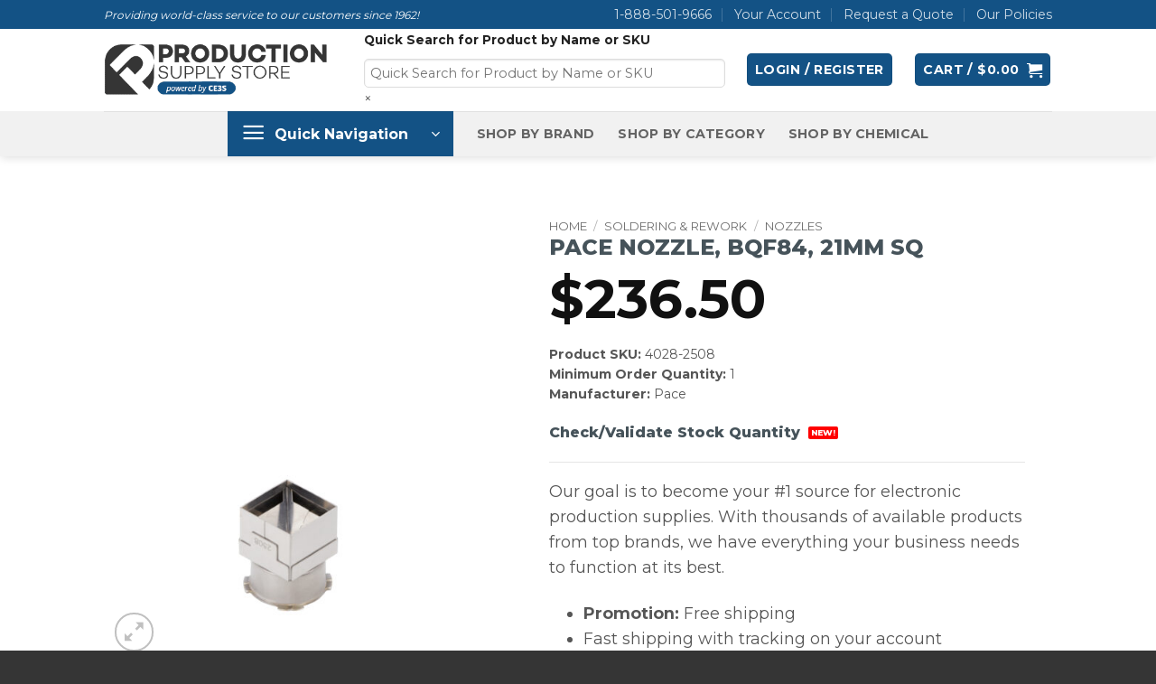

--- FILE ---
content_type: text/html; charset=UTF-8
request_url: https://www.productionsupplystore.com/p/pace-4028-2508-nozzle-bqf84-21mm-sq-a99/
body_size: 25791
content:
<!DOCTYPE html>
<html lang="en-US" class="loading-site no-js">
<head>
	<meta charset="UTF-8" />
	<link rel="profile" href="http://gmpg.org/xfn/11" />
	<link rel="pingback" href="https://www.productionsupplystore.com/xmlrpc.php" />

	<script>(function(html){html.className = html.className.replace(/\bno-js\b/,'js')})(document.documentElement);</script>
<script type="text/template" id="frzTbl-tpl">
  <div class="frzTbl antiscroll-wrap frzTbl--scrolled-to-left-edge" style="{{wrapper_height}} {{wrapper_width}}">
    <div class="frzTbl-scroll-overlay antiscroll-inner">
        <div class="frzTbl-scroll-overlay__inner" style="{{table_width}} {{table_height}}"></div>
    </div>
    <div class="frzTbl-content-wrapper">

        <!-- sticky outer heading -->
        <div class="frzTbl-fixed-heading-wrapper-outer" style="{{heading_height}}">
          <div class="frzTbl-fixed-heading-wrapper__columns frzTbl-fixed-heading-wrapper__columns--left {{hide-left-columns-heading}}">
            {{left-columns-heading}}          
          </div>
          <div class="frzTbl-fixed-heading-wrapper__columns frzTbl-fixed-heading-wrapper__columns--right {{hide-right-columns-heading}}">
            {{right-columns-heading}}    
          </div>              
          
          <div class="frzTbl-fixed-heading-wrapper">
            <div class="frzTbl-fixed-heading-wrapper__inner">
              {{heading}}
            </div>    
          </div>
        </div>

        <!-- columns -->
        <div class="frzTbl-frozen-columns-wrapper">
          <div class="frzTbl-frozen-columns-wrapper__inner" style="{{table_height}}">
            <div class="frzTbl-frozen-columns-wrapper__columns frzTbl-frozen-columns-wrapper__columns--left {{hide-left-column}}">
              <div class="frzTbl-top-sticky {{hide-top-sticky}}">{{left-columns-heading}}</div>
              {{left-columns}}
            </div>
            <div class="frzTbl-frozen-columns-wrapper__columns frzTbl-frozen-columns-wrapper__columns--right {{hide-right-column}}">
              <div class="frzTbl-top-sticky {{hide-top-sticky}}">{{right-columns-heading}}</div>
              {{right-columns}}
            </div>
          </div>
        </div>

        <!-- table -->
        <div class="frzTbl-table-wrapper">
          <div class="frzTbl-table-wrapper__inner">
              <div class="frzTbl-top-sticky">{{heading}}</div>
              <div class="frzTbl-table-placeholder"></div>
          </div>
        </div>

    </div>
  </div>
</script><script type="text/template" id="tmpl-wcpt-product-form-loading-modal">
  <div class="wcpt-modal wcpt-product-form-loading-modal" data-wcpt-product-id="{{{ data.product_id }}}">
    <div class="wcpt-modal-content">
      <div class="wcpt-close-modal">
        <!-- close 'x' icon svg -->
        <span class="wcpt-icon wcpt-icon-x wcpt-close-modal-icon">
          <svg xmlns="http://www.w3.org/2000/svg" width="24" height="24" viewBox="0 0 24 24" fill="none" stroke="currentColor" stroke-width="2" stroke-linecap="round" stroke-linejoin="round" class="feather feather-x"><line x1="18" y1="6" x2="6" y2="18"></line><line x1="6" y1="6" x2="18" y2="18"></line>
          </svg>
        </span>
      </div>
      <span class="wcpt-product-form-loading-text">
        <i class="wcpt-ajax-badge">
          <!-- ajax loading icon svg -->
          <svg xmlns="http://www.w3.org/2000/svg" width="24" height="24" viewBox="0 0 24 24" fill="none" stroke="currentColor" stroke-width="2" stroke-linecap="round" stroke-linejoin="round" class="feather feather-loader" color="#384047">
            <line x1="12" y1="2" x2="12" y2="6"></line><line x1="12" y1="18" x2="12" y2="22"></line><line x1="4.93" y1="4.93" x2="7.76" y2="7.76"></line><line x1="16.24" y1="16.24" x2="19.07" y2="19.07"></line><line x1="2" y1="12" x2="6" y2="12"></line><line x1="18" y1="12" x2="22" y2="12"></line><line x1="4.93" y1="19.07" x2="7.76" y2="16.24"></line><line x1="16.24" y1="7.76" x2="19.07" y2="4.93"></line>
          </svg>
        </i>

        Loading&hellip;      </span>
    </div>
  </div>
</script>
<script type="text/template" id="tmpl-wcpt-cart-checkbox-trigger">
	<div class="wcpt-cart-checkbox-trigger">
		<style media="screen">
	@media(min-width:1200px){
		.wcpt-cart-checkbox-trigger {
			display: inline-block;
					}
	}
	@media(max-width:1100px){
		.wcpt-cart-checkbox-trigger {
			display: inline-block;
		}
	}

	.wcpt-cart-checkbox-trigger {
		background-color : #4CAF50; border-color : rgba(0, 0, 0, .1); color : rgba(255, 255, 255); 	}

</style>
Add selected (<span class="wcpt-total-selected"></span>) to cart	</div>
</script><meta name='robots' content='index, follow, max-image-preview:large, max-snippet:-1, max-video-preview:-1' />
	<style>img:is([sizes="auto" i], [sizes^="auto," i]) { contain-intrinsic-size: 3000px 1500px }</style>
	<meta name="viewport" content="width=device-width, initial-scale=1" />
	<!-- This site is optimized with the Yoast SEO plugin v26.8 - https://yoast.com/product/yoast-seo-wordpress/ -->
	<title>PACE NOZZLE, BQF84, 21MM SQ | Production Supply Store</title>
	<meta name="description" content="We offer PACE NOZZLE, BQF84, 21MM SQ at the best pricing available in the industry." />
	<link rel="canonical" href="https://www.productionsupplystore.com/p/pace-4028-2508-nozzle-bqf84-21mm-sq-a99/" />
	<script type="application/ld+json" class="yoast-schema-graph">{"@context":"https://schema.org","@graph":[{"@type":"WebPage","@id":"https://www.productionsupplystore.com/p/pace-4028-2508-nozzle-bqf84-21mm-sq-a99/","url":"https://www.productionsupplystore.com/p/pace-4028-2508-nozzle-bqf84-21mm-sq-a99/","name":"PACE NOZZLE, BQF84, 21MM SQ | Production Supply Store","isPartOf":{"@id":"https://www.productionsupplystore.com/#website"},"primaryImageOfPage":{"@id":"https://www.productionsupplystore.com/p/pace-4028-2508-nozzle-bqf84-21mm-sq-a99/#primaryimage"},"image":{"@id":"https://www.productionsupplystore.com/p/pace-4028-2508-nozzle-bqf84-21mm-sq-a99/#primaryimage"},"thumbnailUrl":"https://www.productionsupplystore.com/wp-content/uploads/2025/10/4028-2508-P1.jpg","datePublished":"2019-12-18T05:36:27+00:00","dateModified":"2025-10-22T16:02:19+00:00","description":"We offer PACE NOZZLE, BQF84, 21MM SQ at the best pricing available in the industry.","breadcrumb":{"@id":"https://www.productionsupplystore.com/p/pace-4028-2508-nozzle-bqf84-21mm-sq-a99/#breadcrumb"},"inLanguage":"en-US","potentialAction":[{"@type":"ReadAction","target":["https://www.productionsupplystore.com/p/pace-4028-2508-nozzle-bqf84-21mm-sq-a99/"]}]},{"@type":"ImageObject","inLanguage":"en-US","@id":"https://www.productionsupplystore.com/p/pace-4028-2508-nozzle-bqf84-21mm-sq-a99/#primaryimage","url":"https://www.productionsupplystore.com/wp-content/uploads/2025/10/4028-2508-P1.jpg","contentUrl":"https://www.productionsupplystore.com/wp-content/uploads/2025/10/4028-2508-P1.jpg","width":1657,"height":1080},{"@type":"BreadcrumbList","@id":"https://www.productionsupplystore.com/p/pace-4028-2508-nozzle-bqf84-21mm-sq-a99/#breadcrumb","itemListElement":[{"@type":"ListItem","position":1,"name":"Home","item":"https://www.productionsupplystore.com/"},{"@type":"ListItem","position":2,"name":"Shop","item":"https://www.productionsupplystore.com/shop/"},{"@type":"ListItem","position":3,"name":"PACE NOZZLE, BQF84, 21MM SQ"}]},{"@type":"WebSite","@id":"https://www.productionsupplystore.com/#website","url":"https://www.productionsupplystore.com/","name":"Production Supply Store","description":"","publisher":{"@id":"https://www.productionsupplystore.com/#organization"},"potentialAction":[{"@type":"SearchAction","target":{"@type":"EntryPoint","urlTemplate":"https://www.productionsupplystore.com/?s={search_term_string}"},"query-input":{"@type":"PropertyValueSpecification","valueRequired":true,"valueName":"search_term_string"}}],"inLanguage":"en-US"},{"@type":"Organization","@id":"https://www.productionsupplystore.com/#organization","name":"Production Supply Store","url":"https://www.productionsupplystore.com/","logo":{"@type":"ImageObject","inLanguage":"en-US","@id":"https://www.productionsupplystore.com/#/schema/logo/image/","url":"https://www.productionsupplystore.com/wp-content/uploads/2021/05/PSS-Logo-Powered-By-CE3S.png","contentUrl":"https://www.productionsupplystore.com/wp-content/uploads/2021/05/PSS-Logo-Powered-By-CE3S.png","width":406,"height":95,"caption":"Production Supply Store"},"image":{"@id":"https://www.productionsupplystore.com/#/schema/logo/image/"}}]}</script>
	<!-- / Yoast SEO plugin. -->


<link rel='dns-prefetch' href='//fonts.googleapis.com' />
<link href='https://fonts.gstatic.com' crossorigin rel='preconnect' />
<link rel='prefetch' href='https://www.productionsupplystore.com/wp-content/themes/flatsome/assets/js/flatsome.js?ver=e2eddd6c228105dac048' />
<link rel='prefetch' href='https://www.productionsupplystore.com/wp-content/themes/flatsome/assets/js/chunk.slider.js?ver=3.20.3' />
<link rel='prefetch' href='https://www.productionsupplystore.com/wp-content/themes/flatsome/assets/js/chunk.popups.js?ver=3.20.3' />
<link rel='prefetch' href='https://www.productionsupplystore.com/wp-content/themes/flatsome/assets/js/chunk.tooltips.js?ver=3.20.3' />
<link rel='prefetch' href='https://www.productionsupplystore.com/wp-content/themes/flatsome/assets/js/woocommerce.js?ver=1c9be63d628ff7c3ff4c' />
<link rel='stylesheet' id='wc-authorize-net-cim-credit-card-checkout-block-css' href='https://www.productionsupplystore.com/wp-content/plugins/woocommerce-gateway-authorize-net-cim/assets/css/blocks/wc-authorize-net-cim-checkout-block.css?ver=3.10.14' type='text/css' media='all' />
<link rel='stylesheet' id='wc-authorize-net-cim-echeck-checkout-block-css' href='https://www.productionsupplystore.com/wp-content/plugins/woocommerce-gateway-authorize-net-cim/assets/css/blocks/wc-authorize-net-cim-checkout-block.css?ver=3.10.14' type='text/css' media='all' />
<link rel='stylesheet' id='wp-components-css' href='https://www.productionsupplystore.com/wp-includes/css/dist/components/style.min.css?ver=6.8.3' type='text/css' media='all' />
<link rel='stylesheet' id='flexible-shipping-ups-blocks-integration-frontend-css' href='https://www.productionsupplystore.com/wp-content/plugins/flexible-shipping-ups/build/point-selection-block-frontend.css?ver=1765812608' type='text/css' media='all' />
<link rel='stylesheet' id='flexible-shipping-ups-blocks-integration-editor-css' href='https://www.productionsupplystore.com/wp-content/plugins/flexible-shipping-ups/build/point-selection-block.css?ver=1765812608' type='text/css' media='all' />
<link rel='stylesheet' id='contact-form-7-css' href='https://www.productionsupplystore.com/wp-content/plugins/contact-form-7/includes/css/styles.css?ver=6.1.4' type='text/css' media='all' />
<link rel='stylesheet' id='wxp_front_style-css' href='https://www.productionsupplystore.com/wp-content/plugins/wc-partial-shipment/assets/css/front.css?ver=6.8.3' type='text/css' media='all' />
<link rel='stylesheet' id='antiscroll-css' href='https://www.productionsupplystore.com/wp-content/plugins/wc-product-table-pro/assets/antiscroll/css.css?ver=2.2.0' type='text/css' media='all' />
<link rel='stylesheet' id='freeze_table-css' href='https://www.productionsupplystore.com/wp-content/plugins/wc-product-table-pro/assets/freeze_table/css.css?ver=2.2.0' type='text/css' media='all' />
<link rel='stylesheet' id='photoswipe-css' href='https://www.productionsupplystore.com/wp-content/plugins/woocommerce/assets/css/photoswipe/photoswipe.min.css?ver=2.2.0' type='text/css' media='all' />
<link rel='stylesheet' id='photoswipe-default-skin-css' href='https://www.productionsupplystore.com/wp-content/plugins/woocommerce/assets/css/photoswipe/default-skin/default-skin.min.css?ver=2.2.0' type='text/css' media='all' />
<link rel='stylesheet' id='multirange-css' href='https://www.productionsupplystore.com/wp-content/plugins/wc-product-table-pro/assets/multirange/css.css?ver=2.2.0' type='text/css' media='all' />
<link rel='stylesheet' id='wcpt-css' href='https://www.productionsupplystore.com/wp-content/plugins/wc-product-table-pro/assets/css.css?ver=2.2.0' type='text/css' media='all' />
<style id='wcpt-inline-css' type='text/css'>
.wcpt #price_calculator {
        width: auto;
      }
      
      .wcpt #price_calculator input[type="text"],
      .wcpt #price_calculator input[type="number"],
      .wcpt #price_calculator input[type="text"],
      .wcpt #price_calculator input[type="number"] {
        width: 100px;
      }

      .wcpt-product-form .woocommerce-variation-add-to-cart .plus,
      .wcpt-product-form .woocommerce-variation-add-to-cart .minus {
        display: none;
      }

      .wcpt-product-form .variations .reset_variations {
          position: relative !important;
          right: 0 !important;
          bottom: 0 !important;
          color: currentColor !important;
          opacity: 0.6;
          font-size: 11px;
          text-transform: uppercase;
      }

      .wcpt-product-form .cart .button,
      .wcpt .cart .button {
        margin-bottom: 0 !important;
      }
      
  .wcpt-wc-quick-view .wcqv_prev, 
  .wcpt-wc-quick-view .wcqv_next {
    display: none !important;
  }

  .wcpt .woocommerce .quick_view {
    background: #FFF176;
    color: #444;
  }
  
</style>
<link rel='stylesheet' id='mediaelement-css' href='https://www.productionsupplystore.com/wp-includes/js/mediaelement/mediaelementplayer-legacy.min.css?ver=4.2.17' type='text/css' media='all' />
<link rel='stylesheet' id='wp-mediaelement-css' href='https://www.productionsupplystore.com/wp-includes/js/mediaelement/wp-mediaelement.min.css?ver=6.8.3' type='text/css' media='all' />
<style id='woocommerce-inline-inline-css' type='text/css'>
.woocommerce form .form-row .required { visibility: visible; }
</style>
<link rel='stylesheet' id='aws-style-css' href='https://www.productionsupplystore.com/wp-content/plugins/advanced-woo-search/assets/css/common.min.css?ver=3.52' type='text/css' media='all' />
<link rel='stylesheet' id='sv-wc-payment-gateway-payment-form-v5_15_12-css' href='https://www.productionsupplystore.com/wp-content/plugins/woocommerce-gateway-authorize-net-cim/vendor/skyverge/wc-plugin-framework/woocommerce/payment-gateway/assets/css/frontend/sv-wc-payment-gateway-payment-form.min.css?ver=5.15.12' type='text/css' media='all' />
<link rel='stylesheet' id='flatsome-main-css' href='https://www.productionsupplystore.com/wp-content/themes/flatsome/assets/css/flatsome.css?ver=3.20.3' type='text/css' media='all' />
<style id='flatsome-main-inline-css' type='text/css'>
@font-face {
				font-family: "fl-icons";
				font-display: block;
				src: url(https://www.productionsupplystore.com/wp-content/themes/flatsome/assets/css/icons/fl-icons.eot?v=3.20.3);
				src:
					url(https://www.productionsupplystore.com/wp-content/themes/flatsome/assets/css/icons/fl-icons.eot#iefix?v=3.20.3) format("embedded-opentype"),
					url(https://www.productionsupplystore.com/wp-content/themes/flatsome/assets/css/icons/fl-icons.woff2?v=3.20.3) format("woff2"),
					url(https://www.productionsupplystore.com/wp-content/themes/flatsome/assets/css/icons/fl-icons.ttf?v=3.20.3) format("truetype"),
					url(https://www.productionsupplystore.com/wp-content/themes/flatsome/assets/css/icons/fl-icons.woff?v=3.20.3) format("woff"),
					url(https://www.productionsupplystore.com/wp-content/themes/flatsome/assets/css/icons/fl-icons.svg?v=3.20.3#fl-icons) format("svg");
			}
</style>
<link rel='stylesheet' id='flatsome-shop-css' href='https://www.productionsupplystore.com/wp-content/themes/flatsome/assets/css/flatsome-shop.css?ver=3.20.3' type='text/css' media='all' />
<link rel='stylesheet' id='flatsome-googlefonts-css' href='//fonts.googleapis.com/css?family=Montserrat%3Aregular%2C800%2Cregular%2C700%7CSatisfy%3Aregular%2Cregular&#038;display=auto&#038;ver=3.9' type='text/css' media='all' />
<script type="text/template" id="tmpl-variation-template">
	<div class="woocommerce-variation-description">{{{ data.variation.variation_description }}}</div>
	<div class="woocommerce-variation-price">{{{ data.variation.price_html }}}</div>
	<div class="woocommerce-variation-availability">{{{ data.variation.availability_html }}}</div>
</script>
<script type="text/template" id="tmpl-unavailable-variation-template">
	<p role="alert">Sorry, this product is unavailable. Please choose a different combination.</p>
</script>
  <script>
    if( typeof wcpt_persist_params === 'undefined' ){
      var wcpt_persist_params = [];
    }
    wcpt_persist_params.push('hide_form');
  </script>
    <script>
    if( typeof wcpt_persist_params === 'undefined' ){
      var wcpt_persist_params = [];
    }
    wcpt_persist_params.push('post_type', 's', 'term', 'taxonomy');    
  </script>
    <script>
    if( typeof wcpt_persist_params === 'undefined' ){
      var wcpt_persist_params = [];
    }
    wcpt_persist_params.push('lang');
  </script>
    <script>
    if( typeof wcpt_persist_params === 'undefined' ){
      var wcpt_persist_params = [];
    }
    wcpt_persist_params.push('type_aws', 'post_type', 's');
  </script>
  <script type="text/javascript" src="https://www.productionsupplystore.com/wp-includes/js/jquery/jquery.min.js?ver=3.7.1" id="jquery-core-js"></script>
<script type="text/javascript" id="jquery-js-after">
/* <![CDATA[ */
    jQuery(function($){
      // body needs classes: 'woocommerce' & 'wcpt-wc-quick-view' during modal
      $('body').on('click', '.wcpt-table .quick_view.button', function(){
        var $body = $('body'),
            has_wc = $('body').hasClass('woocommerce'),
            classes = 'wcpt-wc-quick-view ' + ( has_wc ? '' : ' woocommerce ' );
  
        $body.addClass( classes );
  
        $(document).one('closed', '.remodal', function(){
          $body.removeClass(classes);
        });
      })

      // refresh after submit
      $('body').on('submit', '.cart', function(){
        var $form = $(this),
            $body = $form.closest('body');

        if( ! $body.hasClass('wcpt-wc-quick-view') ){
          return;
        }

        $form.attr('action', '');
      })

      // trigger from title / image
      $('body').on('click', '.wcpt-quick-view-trigger--title .wcpt-title, .wcpt-quick-view-trigger--product-image .wcpt-product-image-wrapper', function(e){
        e.preventDefault();
        var $this = $(this),
            product_id = $this.closest('.wcpt-row').attr('data-wcpt-product-id'),
            $body = $('body'),
            $table = $this.closest('.wcpt-table');

                $qv
          .insertAfter($this)
          .click()
          .remove();
      })

    })
  
/* ]]> */
</script>
<script type="text/javascript" src="https://www.productionsupplystore.com/wp-includes/js/underscore.min.js?ver=1.13.7" id="underscore-js"></script>
<script type="text/javascript" id="wp-util-js-extra">
/* <![CDATA[ */
var _wpUtilSettings = {"ajax":{"url":"\/wp-admin\/admin-ajax.php"}};
/* ]]> */
</script>
<script type="text/javascript" src="https://www.productionsupplystore.com/wp-includes/js/wp-util.min.js?ver=6.8.3" id="wp-util-js"></script>
<script type="text/javascript" id="wc-add-to-cart-js-extra">
/* <![CDATA[ */
var wc_add_to_cart_params = {"ajax_url":"\/wp-admin\/admin-ajax.php","wc_ajax_url":"\/?wc-ajax=%%endpoint%%","i18n_view_cart":"View cart","cart_url":"https:\/\/www.productionsupplystore.com\/cart\/","is_cart":"","cart_redirect_after_add":"no"};
/* ]]> */
</script>
<script type="text/javascript" src="https://www.productionsupplystore.com/wp-content/plugins/woocommerce/assets/js/frontend/add-to-cart.js?ver=10.4.3" id="wc-add-to-cart-js" defer="defer" data-wp-strategy="defer"></script>
<script type="text/javascript" id="wc-add-to-cart-variation-js-extra">
/* <![CDATA[ */
var wc_add_to_cart_variation_params = {"wc_ajax_url":"\/?wc-ajax=%%endpoint%%","i18n_no_matching_variations_text":"Sorry, no products matched your selection. Please choose a different combination.","i18n_make_a_selection_text":"Please select some product options before adding this product to your cart.","i18n_unavailable_text":"Sorry, this product is unavailable. Please choose a different combination.","i18n_reset_alert_text":"Your selection has been reset. Please select some product options before adding this product to your cart."};
/* ]]> */
</script>
<script type="text/javascript" src="https://www.productionsupplystore.com/wp-content/plugins/woocommerce/assets/js/frontend/add-to-cart-variation.js?ver=10.4.3" id="wc-add-to-cart-variation-js" defer="defer" data-wp-strategy="defer"></script>
<script type="text/javascript" src="https://www.productionsupplystore.com/wp-content/plugins/woocommerce/assets/js/photoswipe/photoswipe.min.js?ver=4.1.1-wc.10.4.3" id="wc-photoswipe-js" defer="defer" data-wp-strategy="defer"></script>
<script type="text/javascript" src="https://www.productionsupplystore.com/wp-content/plugins/woocommerce/assets/js/photoswipe/photoswipe-ui-default.min.js?ver=4.1.1-wc.10.4.3" id="wc-photoswipe-ui-default-js" defer="defer" data-wp-strategy="defer"></script>
<script type="text/javascript" id="wc-single-product-js-extra">
/* <![CDATA[ */
var wc_single_product_params = {"i18n_required_rating_text":"Please select a rating","i18n_rating_options":["1 of 5 stars","2 of 5 stars","3 of 5 stars","4 of 5 stars","5 of 5 stars"],"i18n_product_gallery_trigger_text":"View full-screen image gallery","review_rating_required":"yes","flexslider":{"rtl":false,"animation":"slide","smoothHeight":true,"directionNav":false,"controlNav":"thumbnails","slideshow":false,"animationSpeed":500,"animationLoop":false,"allowOneSlide":false},"zoom_enabled":"","zoom_options":[],"photoswipe_enabled":"1","photoswipe_options":{"shareEl":false,"closeOnScroll":false,"history":false,"hideAnimationDuration":0,"showAnimationDuration":0},"flexslider_enabled":""};
/* ]]> */
</script>
<script type="text/javascript" src="https://www.productionsupplystore.com/wp-content/plugins/woocommerce/assets/js/frontend/single-product.min.js?ver=10.4.3" id="wc-single-product-js" defer="defer" data-wp-strategy="defer"></script>
<script type="text/javascript" src="https://www.productionsupplystore.com/wp-content/plugins/woocommerce/assets/js/jquery-blockui/jquery.blockUI.min.js?ver=2.7.0-wc.10.4.3" id="wc-jquery-blockui-js" data-wp-strategy="defer"></script>
<script type="text/javascript" src="https://www.productionsupplystore.com/wp-content/plugins/woocommerce/assets/js/js-cookie/js.cookie.min.js?ver=2.1.4-wc.10.4.3" id="wc-js-cookie-js" data-wp-strategy="defer"></script>
<script>  var el_i13_login_captcha=null; var el_i13_register_captcha=null; </script><meta name="google-site-verification" content="m2GOU_VDHIBIx7jYvOEStTbB1xXw1SENCglRXN8-NQY" />

<!-- Global site tag (gtag.js) - Google Analytics -->
<script async src="https://www.googletagmanager.com/gtag/js?id=G-WFBZHQRC5F"></script>
<script>
  window.dataLayer = window.dataLayer || [];
  function gtag(){dataLayer.push(arguments);}
  gtag('js', new Date());

  gtag('config', 'G-WFBZHQRC5F');
</script>

<script type="application/ld+json">
{
  "description" : "Production Supplies",
  "image" : "https://www.productionsupplystore.com/wp-content/uploads/2021/05/PSS-Logo-Powered-By-CE3S.png",
  "@context" : "http://schema.org",
  "@type" : "Product",
  "brand" : "Production Supply Store",
  "name" : "Production Supply Store", 
  "aggregateRating" : {
    "@type" : "AggregateRating",
    "ratingValue" : "4.8",
    "bestRating" : "5",
    "worstRating" : "1",
    "reviewCount" : "1277"
  }
}
</script>	<noscript><style>.woocommerce-product-gallery{ opacity: 1 !important; }</style></noscript>
	<link rel="icon" href="https://www.productionsupplystore.com/wp-content/uploads/2020/02/cropped-Production-Supply-Store-Simple-Gray-Logo-32x32.png" sizes="32x32" />
<link rel="icon" href="https://www.productionsupplystore.com/wp-content/uploads/2020/02/cropped-Production-Supply-Store-Simple-Gray-Logo-192x192.png" sizes="192x192" />
<link rel="apple-touch-icon" href="https://www.productionsupplystore.com/wp-content/uploads/2020/02/cropped-Production-Supply-Store-Simple-Gray-Logo-180x180.png" />
<meta name="msapplication-TileImage" content="https://www.productionsupplystore.com/wp-content/uploads/2020/02/cropped-Production-Supply-Store-Simple-Gray-Logo-270x270.png" />
<style id="custom-css" type="text/css">:root {--primary-color: #135285;--fs-color-primary: #135285;--fs-color-secondary: #3d3d3d;--fs-color-success: #969696;--fs-color-alert: #67abe4;--fs-color-base: #565656;--fs-experimental-link-color: #46535a;--fs-experimental-link-color-hover: #1c75bc;}.tooltipster-base {--tooltip-color: #fff;--tooltip-bg-color: #000;}.off-canvas-right .mfp-content, .off-canvas-left .mfp-content {--drawer-width: 300px;}.off-canvas .mfp-content.off-canvas-cart {--drawer-width: 360px;}.header-main{height: 91px}#logo img{max-height: 91px}#logo{width:249px;}.header-bottom{min-height: 30px}.header-top{min-height: 30px}.transparent .header-main{height: 30px}.transparent #logo img{max-height: 30px}.has-transparent + .page-title:first-of-type,.has-transparent + #main > .page-title,.has-transparent + #main > div > .page-title,.has-transparent + #main .page-header-wrapper:first-of-type .page-title{padding-top: 110px;}.header.show-on-scroll,.stuck .header-main{height:93px!important}.stuck #logo img{max-height: 93px!important}.search-form{ width: 79%;}.header-bg-color {background-color: #ffffff}.header-bottom {background-color: #f1f1f1}.header-main .nav > li > a{line-height: 16px }.stuck .header-main .nav > li > a{line-height: 60px }.header-bottom-nav > li > a{line-height: 16px }@media (max-width: 549px) {.header-main{height: 70px}#logo img{max-height: 70px}}.nav-dropdown{font-size:75%}.header-top{background-color:#135285!important;}h1,h2,h3,h4,h5,h6,.heading-font{color: #46535a;}body{font-size: 111%;}@media screen and (max-width: 549px){body{font-size: 100%;}}body{font-family: Montserrat, sans-serif;}body {font-weight: 400;font-style: normal;}.nav > li > a {font-family: Montserrat, sans-serif;}.mobile-sidebar-levels-2 .nav > li > ul > li > a {font-family: Montserrat, sans-serif;}.nav > li > a,.mobile-sidebar-levels-2 .nav > li > ul > li > a {font-weight: 700;font-style: normal;}h1,h2,h3,h4,h5,h6,.heading-font, .off-canvas-center .nav-sidebar.nav-vertical > li > a{font-family: Montserrat, sans-serif;}h1,h2,h3,h4,h5,h6,.heading-font,.banner h1,.banner h2 {font-weight: 800;font-style: normal;}.alt-font{font-family: Satisfy, sans-serif;}.alt-font {font-weight: 400!important;font-style: normal!important;}.header:not(.transparent) .header-nav-main.nav > li > a {color: #135285;}.has-equal-box-heights .box-image {padding-top: 100%;}.badge-inner.on-sale{background-color: #fc0c0c}.badge-inner.new-bubble-auto{background-color: #1e73be}@media screen and (min-width: 550px){.products .box-vertical .box-image{min-width: 250px!important;width: 250px!important;}}.footer-1{background-color: #232323}.absolute-footer, html{background-color: #353535}button[name='update_cart'] { display: none; }.header-vertical-menu__opener{color: #ffffff}.nav-vertical-fly-out > li + li {border-top-width: 1px; border-top-style: solid;}.header-vertical-menu__fly-out .nav-vertical-fly-out > li.menu-item > a {color: #020202;}.header-vertical-menu__fly-out .nav-vertical-fly-out > li.menu-item > a:hover,.header-vertical-menu__fly-out .nav-vertical-fly-out > li.menu-item.active > a,.header-vertical-menu__fly-out .nav-vertical-fly-out > li.menu-item.current-dropdown > a {color: #1e73be;}/* Custom CSS */li { margin: 0px; }ul { margin-left: 15px; }ol { padding-left: 15px; }.woocommerce .woocommerce-variation-price .price { display: none; }.stock { display: none; }.custom-menu-item a { color: #135285 !important; }.product-page-price {font-size: 60px !important; margin-bottom: 0px; }.product_meta .posted_in { display:none; }.product_meta .sku_wrapper { font-size: 130%; }.product_meta .sku_wrapper { border-top: 0px; }.absolute-footer{ display: none; }.wcpt-no-results {font-size: 16px;}.label-on-link{display: inline-block;font-size: 9px;line-height: 9px;text-transform: uppercase;letter-spacing: -0.1px;margin-left: 4px;background-color: #FF0000; /* Change color */font-weight: bolder;border-radius: 2px;color: #fff;padding: 2px 3px 3px;position: relative;top: -2px;}.service-button { background-color: #135285; color: #ffffff; padding: 20px 30px; text-decoration: none; border: none; border-radius: 5px; display: inline-block; transition: background-color 0.3s; width: 100%;}.service-button:hover {background-color: rgba(19, 82, 133, 0.8); color: #ffffff;}.service-button-callout { background-color: #aa5c1b; color: #ffffff; padding: 20px 30px; text-decoration: none; border: none; border-radius: 5px; display: inline-block; transition: background-color 0.3s; width: 100%;}.service-button-callout:hover {background-color: rgba(170, 92, 27, 0.8); color: #ffffff;}.aws-container .aws-search-field { /* Style Search Bar */ color: #000000 !important; padding: 6px !important; line-height: 30px !important; font-size: .97em !important; height: 80% !important; width: 400px !important; min-width: 270px !important; margin-top: 4px !important; border-radius: 5px !important;}.cat-dropdown-style { /* Style Homepage Category Dropdown */ border-radius: 5px; font-size: 14px; padding: 5px 10px 20px 10px;}.children { margin: 0px !important; }.label-new.menu-item > a:after{content:"New";}.label-hot.menu-item > a:after{content:"Hot";}.label-sale.menu-item > a:after{content:"Sale";}.label-popular.menu-item > a:after{content:"Popular";}</style></head>

<body class="wp-singular product-template-default single single-product postid-15626 wp-theme-flatsome theme-flatsome woocommerce woocommerce-page woocommerce-no-js header-shadow lightbox nav-dropdown-has-arrow nav-dropdown-has-shadow nav-dropdown-has-border">


<a class="skip-link screen-reader-text" href="#main">Skip to content</a>

<div id="wrapper">

	
	<header id="header" class="header has-sticky sticky-jump">
		<div class="header-wrapper">
			<div id="top-bar" class="header-top hide-for-sticky nav-dark hide-for-medium">
    <div class="flex-row container">
      <div class="flex-col hide-for-medium flex-left">
          <ul class="nav nav-left medium-nav-center nav-small  nav-divided">
              <li class="html custom html_topbar_right"><p style="font-size: 12px"><em>Providing world-class service to our customers since 1962!</em></p></li>          </ul>
      </div>

      <div class="flex-col hide-for-medium flex-center">
          <ul class="nav nav-center nav-small  nav-divided">
                        </ul>
      </div>

      <div class="flex-col hide-for-medium flex-right">
         <ul class="nav top-bar-nav nav-right nav-small  nav-divided">
              <li id="menu-item-586" class="menu-item menu-item-type-custom menu-item-object-custom menu-item-586 menu-item-design-default"><a href="tel:18885019666" class="nav-top-link">1-888-501-9666</a></li>
<li id="menu-item-584" class="menu-item menu-item-type-custom menu-item-object-custom menu-item-584 menu-item-design-default"><a href="https://www.productionsupplystore.com/my-account/" class="nav-top-link">Your Account</a></li>
<li id="menu-item-79723" class="menu-item menu-item-type-post_type menu-item-object-page menu-item-79723 menu-item-design-default"><a href="https://www.productionsupplystore.com/request-a-quote/" class="nav-top-link">Request a Quote</a></li>
<li id="menu-item-585" class="menu-item menu-item-type-custom menu-item-object-custom menu-item-585 menu-item-design-default"><a rel="privacy-policy" href="https://www.productionsupplystore.com/policies/" class="nav-top-link">Our Policies</a></li>
          </ul>
      </div>

      
    </div>
</div>
<div id="masthead" class="header-main ">
      <div class="header-inner flex-row container logo-left medium-logo-center" role="navigation">

          <!-- Logo -->
          <div id="logo" class="flex-col logo">
            
<!-- Header logo -->
<a href="https://www.productionsupplystore.com/" title="Production Supply Store" rel="home">
		<img width="406" height="95" src="https://www.productionsupplystore.com/wp-content/uploads/2021/05/PSS-Logo-Powered-By-CE3S.png" class="header_logo header-logo" alt="Production Supply Store"/><img  width="406" height="95" src="https://www.productionsupplystore.com/wp-content/uploads/2021/05/PSS-Logo-Powered-By-CE3S.png" class="header-logo-dark" alt="Production Supply Store"/></a>
          </div>

          <!-- Mobile Left Elements -->
          <div class="flex-col show-for-medium flex-left">
            <ul class="mobile-nav nav nav-left ">
              <li class="nav-icon has-icon">
	<div class="header-button">		<a href="#" class="icon button round is-outline is-small" data-open="#main-menu" data-pos="center" data-bg="main-menu-overlay" role="button" aria-label="Menu" aria-controls="main-menu" aria-expanded="false" aria-haspopup="dialog" data-flatsome-role-button>
			<i class="icon-menu" aria-hidden="true"></i>					</a>
	 </div> </li>
            </ul>
          </div>

          <!-- Left Elements -->
          <div class="flex-col hide-for-medium flex-left
            flex-grow">
            <ul class="header-nav header-nav-main nav nav-left  nav-spacing-large nav-uppercase" >
                          </ul>
          </div>

          <!-- Right Elements -->
          <div class="flex-col hide-for-medium flex-right">
            <ul class="header-nav header-nav-main nav nav-right  nav-spacing-large nav-uppercase">
              <li class="html custom html_nav_position_text_top"><div class="aws-container" data-url="/?wc-ajax=aws_action" data-siteurl="https://www.productionsupplystore.com" data-lang="" data-show-loader="true" data-show-more="true" data-show-page="true" data-ajax-search="false" data-show-clear="false" data-mobile-screen="false" data-use-analytics="false" data-min-chars="3" data-buttons-order="1" data-timeout="300" data-is-mobile="false" data-page-id="15626" data-tax="" ><form class="aws-search-form" action="https://www.productionsupplystore.com/" method="get" role="search" ><div class="aws-wrapper"><label class="aws-search-label" for="697333d4cee34">Quick Search for Product by Name or SKU</label><input type="search" name="s" id="697333d4cee34" value="" class="aws-search-field" placeholder="Quick Search for Product by Name or SKU" autocomplete="off" /><input type="hidden" name="post_type" value="product"><input type="hidden" name="type_aws" value="true"><div class="aws-search-clear"><span>×</span></div><div class="aws-loader"></div></div></form></div></li>
<li class="account-item has-icon">
<div class="header-button">
	<a href="https://www.productionsupplystore.com/my-account/" class="nav-top-link nav-top-not-logged-in icon primary button round is-small icon primary button round is-small" title="Login" role="button" data-open="#login-form-popup" aria-controls="login-form-popup" aria-expanded="false" aria-haspopup="dialog" data-flatsome-role-button>
					<span>
			Login / Register			</span>
				</a>


</div>

</li>
<li class="cart-item has-icon has-dropdown">
<div class="header-button">
<a href="https://www.productionsupplystore.com/cart/" class="header-cart-link nav-top-link icon primary button round is-small" title="Cart" aria-label="View cart" aria-expanded="false" aria-haspopup="true" role="button" data-flatsome-role-button>

<span class="header-cart-title">
   Cart   /      <span class="cart-price"><span class="woocommerce-Price-amount amount"><bdi><span class="woocommerce-Price-currencySymbol">&#36;</span>0.00</bdi></span></span>
  </span>

    <i class="icon-shopping-cart" aria-hidden="true" data-icon-label="0"></i>  </a>
</div>
 <ul class="nav-dropdown nav-dropdown-default">
    <li class="html widget_shopping_cart">
      <div class="widget_shopping_cart_content">
        

	<div class="ux-mini-cart-empty flex flex-row-col text-center pt pb">
				<p class="woocommerce-mini-cart__empty-message empty">No products in the cart.</p>
			</div>


      </div>
    </li>
     </ul>

</li>
            </ul>
          </div>

          <!-- Mobile Right Elements -->
          <div class="flex-col show-for-medium flex-right">
            <ul class="mobile-nav nav nav-right ">
              <li class="cart-item has-icon">

<div class="header-button">
		<a href="https://www.productionsupplystore.com/cart/" class="header-cart-link nav-top-link icon primary button round is-small off-canvas-toggle" title="Cart" aria-label="View cart" aria-expanded="false" aria-haspopup="dialog" role="button" data-open="#cart-popup" data-class="off-canvas-cart" data-pos="right" aria-controls="cart-popup" data-flatsome-role-button>

  	<i class="icon-shopping-cart" aria-hidden="true" data-icon-label="0"></i>  </a>
</div>

  <!-- Cart Sidebar Popup -->
  <div id="cart-popup" class="mfp-hide">
  <div class="cart-popup-inner inner-padding cart-popup-inner--sticky">
      <div class="cart-popup-title text-center">
          <span class="heading-font uppercase">Cart</span>
          <div class="is-divider"></div>
      </div>
	  <div class="widget_shopping_cart">
		  <div class="widget_shopping_cart_content">
			  

	<div class="ux-mini-cart-empty flex flex-row-col text-center pt pb">
				<p class="woocommerce-mini-cart__empty-message empty">No products in the cart.</p>
			</div>


		  </div>
	  </div>
               </div>
  </div>

</li>
            </ul>
          </div>

      </div>

            <div class="container"><div class="top-divider full-width"></div></div>
      </div>
<div id="wide-nav" class="header-bottom wide-nav flex-has-center hide-for-medium">
    <div class="flex-row container">

            
                        <div class="flex-col hide-for-medium flex-center">
                <ul class="nav header-nav header-bottom-nav nav-center  nav-spacing-xlarge nav-uppercase">
                    
<li class="header-vertical-menu">
	<div class="header-vertical-menu__opener dark" tabindex="0" role="button" aria-expanded="false" aria-haspopup="menu" data-flatsome-role-button>
					<span class="header-vertical-menu__icon">
				<i class="icon-menu" aria-hidden="true"></i>			</span>
				<span class="header-vertical-menu__title">
						Quick Navigation		</span>
		<i class="icon-angle-down" aria-hidden="true"></i>	</div>
	<div class="header-vertical-menu__fly-out has-shadow">
		<div class="menu-mnu_vertical-container"><ul id="menu-mnu_vertical" class="ux-nav-vertical-menu nav-vertical-fly-out"><li id="menu-item-79707" class="menu-item menu-item-type-post_type menu-item-object-page menu-item-79707 menu-item-design-default"><a href="https://www.productionsupplystore.com/categories/" class="nav-top-link">Shop by Category</a></li>
<li id="menu-item-79709" class="menu-item menu-item-type-post_type menu-item-object-page menu-item-79709 menu-item-design-default"><a href="https://www.productionsupplystore.com/brands/" class="nav-top-link">Shop by Brand</a></li>
<li id="menu-item-79708" class="menu-item menu-item-type-post_type menu-item-object-page menu-item-79708 menu-item-design-default"><a href="https://www.productionsupplystore.com/tools/chemicals/" class="nav-top-link">Shop by Chemical</a></li>
<li id="menu-item-79713" class="menu-item menu-item-type-custom menu-item-object-custom menu-item-has-children menu-item-79713 menu-item-design-default has-dropdown"><a href="#" class="nav-top-link" aria-expanded="false" aria-haspopup="menu">Easy Product Selectors<i class="icon-angle-down" aria-hidden="true"></i></a>
<ul class="sub-menu nav-dropdown nav-dropdown-default">
	<li id="menu-item-79714" class="menu-item menu-item-type-post_type menu-item-object-page menu-item-79714"><a href="https://www.productionsupplystore.com/tools/chemicals/">Browse Chemicals</a></li>
	<li id="menu-item-79715" class="menu-item menu-item-type-post_type menu-item-object-page menu-item-79715"><a href="https://www.productionsupplystore.com/tools/esd-bag-finder/">Browse ESD Bags</a></li>
	<li id="menu-item-79716" class="menu-item menu-item-type-post_type menu-item-object-page menu-item-79716"><a href="https://www.productionsupplystore.com/tools/esd-smocks/">Browse ESD Smocks</a></li>
	<li id="menu-item-79718" class="menu-item menu-item-type-post_type menu-item-object-page menu-item-79718"><a href="https://www.productionsupplystore.com/tools/tape-finder/">Browse ESD Tape</a></li>
	<li id="menu-item-79717" class="menu-item menu-item-type-post_type menu-item-object-page menu-item-79717"><a href="https://www.productionsupplystore.com/tools/soldering-stations/">Browse Soldering Stations</a></li>
	<li id="menu-item-79719" class="menu-item menu-item-type-post_type menu-item-object-page menu-item-79719"><a href="https://www.productionsupplystore.com/tools/hakko-tip-finder/">Browse Hakko Tips</a></li>
	<li id="menu-item-79720" class="menu-item menu-item-type-post_type menu-item-object-page menu-item-79720"><a href="https://www.productionsupplystore.com/tools/pace-tip-finder/">Browse Pace Tips</a></li>
</ul>
</li>
<li id="menu-item-79712" class="menu-item menu-item-type-post_type menu-item-object-page menu-item-79712 menu-item-design-default"><a href="https://www.productionsupplystore.com/request-a-quote/" class="nav-top-link">Request a Quote</a></li>
<li id="menu-item-79710" class="menu-item menu-item-type-post_type menu-item-object-page menu-item-79710 menu-item-design-default"><a href="https://www.productionsupplystore.com/about-us/" class="nav-top-link">About Us</a></li>
<li id="menu-item-79711" class="menu-item menu-item-type-post_type menu-item-object-page menu-item-79711 menu-item-design-default"><a href="https://www.productionsupplystore.com/contact-us/" class="nav-top-link">Contact Us</a></li>
</ul></div>	</div>
</li>
<li id="menu-item-78109" class="menu-item menu-item-type-post_type menu-item-object-page menu-item-78109 menu-item-design-default"><a href="https://www.productionsupplystore.com/brands/" class="nav-top-link">Shop by Brand</a></li>
<li id="menu-item-78104" class="menu-item menu-item-type-post_type menu-item-object-page menu-item-78104 menu-item-design-default"><a href="https://www.productionsupplystore.com/categories/" class="nav-top-link">Shop by Category</a></li>
<li id="menu-item-78105" class="menu-item menu-item-type-post_type menu-item-object-page menu-item-78105 menu-item-design-default"><a href="https://www.productionsupplystore.com/tools/chemicals/" class="nav-top-link">Shop by Chemical</a></li>
                </ul>
            </div>
            
            
            
    </div>
</div>

<div class="header-bg-container fill"><div class="header-bg-image fill"></div><div class="header-bg-color fill"></div></div>		</div>
	</header>

	
	<main id="main" class="">

	<div class="shop-container">

		
			<div class="container">
	<div class="woocommerce-notices-wrapper"></div></div>
<div id="product-15626" class="product type-product post-15626 status-publish first instock product_cat-nozzles product_cat-pace product_cat-soldering-rework has-post-thumbnail shipping-taxable purchasable product-type-simple">

	<div class="custom-product-page ux-layout-23146 ux-layout-scope-global">

		
	<section class="section" id="section_41072093">
		<div class="section-bg fill" >
									
			

		</div>

		

		<div class="section-content relative">
			

	<div id="gap-1387942559" class="gap-element clearfix" style="display:block; height:auto;">
		
<style>
#gap-1387942559 {
  padding-top: 40px;
}
</style>
	</div>
	

<div class="row row-large align-middle"  id="row-384450376">


	<div id="col-866732195" class="col medium-5 small-12 large-5"  >
				<div class="col-inner"  >
			
			


<div class="product-images relative mb-half has-hover woocommerce-product-gallery woocommerce-product-gallery--with-images woocommerce-product-gallery--columns-4 images" data-columns="4">

  <div class="badge-container is-larger absolute left top z-1">

</div>

  <div class="image-tools absolute top show-on-hover right z-3">
      </div>

  <div class="woocommerce-product-gallery__wrapper product-gallery-slider slider slider-nav-small mb-half"
        data-flickity-options='{
                "cellAlign": "center",
                "wrapAround": true,
                "autoPlay": false,
                "prevNextButtons":true,
                "adaptiveHeight": true,
                "imagesLoaded": true,
                "lazyLoad": 1,
                "dragThreshold" : 15,
                "pageDots": false,
                "rightToLeft": false       }'>
    <div data-thumb="https://www.productionsupplystore.com/wp-content/uploads/2025/10/4028-2508-P1-100x100.jpg" data-thumb-alt="PACE NOZZLE, BQF84, 21MM SQ" data-thumb-srcset="https://www.productionsupplystore.com/wp-content/uploads/2025/10/4028-2508-P1-100x100.jpg 100w, https://www.productionsupplystore.com/wp-content/uploads/2025/10/4028-2508-P1-250x250.jpg 250w"  data-thumb-sizes="(max-width: 100px) 100vw, 100px" class="woocommerce-product-gallery__image slide first"><a href="https://www.productionsupplystore.com/wp-content/uploads/2025/10/4028-2508-P1.jpg"><img width="500" height="326" src="https://www.productionsupplystore.com/wp-content/uploads/2025/10/4028-2508-P1-500x326.jpg" class="wp-post-image ux-skip-lazy" alt="PACE NOZZLE, BQF84, 21MM SQ" data-caption="" data-src="https://www.productionsupplystore.com/wp-content/uploads/2025/10/4028-2508-P1.jpg" data-large_image="https://www.productionsupplystore.com/wp-content/uploads/2025/10/4028-2508-P1.jpg" data-large_image_width="1657" data-large_image_height="1080" decoding="async" fetchpriority="high" srcset="https://www.productionsupplystore.com/wp-content/uploads/2025/10/4028-2508-P1-500x326.jpg 500w, https://www.productionsupplystore.com/wp-content/uploads/2025/10/4028-2508-P1-299x195.jpg 299w, https://www.productionsupplystore.com/wp-content/uploads/2025/10/4028-2508-P1-1024x667.jpg 1024w, https://www.productionsupplystore.com/wp-content/uploads/2025/10/4028-2508-P1-150x98.jpg 150w, https://www.productionsupplystore.com/wp-content/uploads/2025/10/4028-2508-P1-768x501.jpg 768w, https://www.productionsupplystore.com/wp-content/uploads/2025/10/4028-2508-P1-1536x1001.jpg 1536w, https://www.productionsupplystore.com/wp-content/uploads/2025/10/4028-2508-P1.jpg 1657w" sizes="(max-width: 500px) 100vw, 500px" /></a></div>  </div>

  <div class="image-tools absolute bottom left z-3">
    <a role="button" href="#product-zoom" class="zoom-button button is-outline circle icon tooltip hide-for-small" title="Zoom" aria-label="Zoom" data-flatsome-role-button><i class="icon-expand" aria-hidden="true"></i></a>  </div>
</div>




		</div>
					</div>

	

	<div id="col-886703976" class="col medium-7 small-12 large-7"  >
				<div class="col-inner"  >
			
			

<div class="row row-collapse"  id="row-818027154">


	<div id="col-147715958" class="col small-12 large-12"  >
				<div class="col-inner"  >
			
			

<div class="product-breadcrumb-container is-smaller"><nav class="woocommerce-breadcrumb breadcrumbs uppercase" aria-label="Breadcrumb"><a href="https://www.productionsupplystore.com/categories/">Home</a> <span class="divider">&#47;</span> <a href="https://www.productionsupplystore.com/c/soldering-rework/">Soldering &amp; Rework</a> <span class="divider">&#47;</span> <a href="https://www.productionsupplystore.com/c/soldering-rework/nozzles/">Nozzles</a></nav></div>

<div class="product-title-container is-small"><h1 class="product-title product_title entry-title">
	PACE NOZZLE, BQF84, 21MM SQ</h1>

</div>

<div class="product-price-container is-xxlarge"><div class="price-wrapper">
	<p class="price product-page-price ">
  <span class="woocommerce-Price-amount amount"><bdi><span class="woocommerce-Price-currencySymbol">&#36;</span>236.50</bdi></span></p>
</div>
</div>

	<div id="gap-1400436672" class="gap-element clearfix" style="display:block; height:auto;">
		
<style>
#gap-1400436672 {
  padding-top: 20px;
}
</style>
	</div>
	

<p style="font-size: 80%"><strong>Product SKU:</strong> 4028-2508<br />
<strong>Minimum Order Quantity:</strong> 1<br />
<strong>Manufacturer:</strong> Pace</p>
<p style="font-weight: 800;font-size:90%"><a href="mailto:help@productionsupplystore.com?subject=Verify%20Stock%20Quantity%3A%204028-2508&body=Hello%2C%20I%20would%20like%20to%20verify%20the%20availability%20of%3A%0A%0AProduct%20SKU%3A%204028-2508%0AProduct%20Name%3A%20PACE NOZZLE, BQF84, 21MM SQ%0A%0AThank%20you!">Check/Validate Stock Quantity</a> <span class="label-on-link">New!</span></p>
<div class="is-divider divider clearfix" style="max-width:100%;height:1px;"></div>

<p>Our goal is to become your #1 source for electronic production supplies. With thousands of available products from top brands, we have everything your business needs to function at its best. </p>
<ul>
<li><strong>Promotion:</strong> Free shipping </li>
<li>Fast shipping with tracking on your account</li>
<li>30 Day Satisfaction Guarantee</li>
<li>Phone or Email Customer Service</li>
</ul>

<div class="is-divider divider clearfix" style="max-width:100%;height:1px;"></div>

	<div id="gap-1805406622" class="gap-element clearfix" style="display:block; height:auto;">
		
<style>
#gap-1805406622 {
  padding-top: 10px;
}
</style>
	</div>
	

<p><div class="woocommerce"></div></p>
	<div id="gap-1246315220" class="gap-element clearfix" style="display:block; height:auto;">
		
<style>
#gap-1246315220 {
  padding-top: 30px;
}
</style>
	</div>
	

<div class="add-to-cart-container form-flat is-large">
	
	<form class="cart" action="https://www.productionsupplystore.com/p/pace-4028-2508-nozzle-bqf84-21mm-sq-a99/" method="post" enctype='multipart/form-data'>
		
			<div class="ux-quantity quantity buttons_added form-flat">
		<input type="button" value="-" class="ux-quantity__button ux-quantity__button--minus button minus is-form" aria-label="Reduce quantity of PACE NOZZLE, BQF84, 21MM SQ">				<label class="screen-reader-text" for="quantity_697333d4d7ecd">PACE NOZZLE, BQF84, 21MM SQ quantity</label>
		<input
			type="number"
						id="quantity_697333d4d7ecd"
			class="input-text qty text"
			name="quantity"
			value="1"
			aria-label="Product quantity"
						min="1"
			max=""
							step="1"
				placeholder=""
				inputmode="numeric"
				autocomplete="off"
					/>
				<input type="button" value="+" class="ux-quantity__button ux-quantity__button--plus button plus is-form" aria-label="Increase quantity of PACE NOZZLE, BQF84, 21MM SQ">	</div>
	
		<button type="submit" name="add-to-cart" value="15626" class="single_add_to_cart_button button alt">Add to cart</button>

			</form>

	
</div>


		</div>
				
<style>
#col-147715958 > .col-inner {
  padding: 30px 30px 00px 30px;
}
</style>
	</div>

	

</div>

		</div>
					</div>

	

</div>

		</div>

		
<style>
#section_41072093 {
  padding-top: 0px;
  padding-bottom: 0px;
}
</style>
	</section>
	

	<section class="section" id="section_536346340">
		<div class="section-bg fill" >
									
			

		</div>

		

		<div class="section-content relative">
			

<div class="row"  id="row-1967364722">


	<div id="col-372387426" class="col small-12 large-12"  >
				<div class="col-inner"  >
			
			

<p>
<div class="product-page-accordian">
	<div class="accordion">
						<div id="accordion-description" class="accordion-item">
			<a id="accordion-description-label" class="accordion-title plain active" aria-expanded="true" aria-controls="accordion-description-content" href="#accordion-item-description">
				<button class="toggle" aria-label="Toggle"><i class="icon-angle-down" aria-hidden="true"></i></button>
				Description			</a>
			<div id="accordion-description-content" class="accordion-inner" style="display: block;" aria-labelledby="accordion-description-label">
				

<p>NOZZLE, BQF84, 21MM SQ</p>
			</div>
		</div>
			</div>
</div>


</p>

		</div>
					</div>

	

</div>

		</div>

		
<style>
#section_536346340 {
  padding-top: 0px;
  padding-bottom: 0px;
}
</style>
	</section>
				<div id="product-sidebar" class="mfp-hide">
				<div class="sidebar-inner">
					<aside id="text-7" class="widget widget_text">			<div class="textwidget"><p>Have a question about a product or an order? Don&#8217;t hesitate to get in direct contact with us. We’re here for you.</p>
<p><strong>Call us:</strong> <a href="tel:18885019666">1-800-501-9666</a><br />
<strong>Email us:</strong> <a href="mailto:help@productionsupplystore.com">Direct Email</a></p>
</div>
		</aside><aside id="nav_menu-3" class="widget widget_nav_menu"><div class="menu-mnu_account-container"><ul id="menu-mnu_account" class="menu"><li id="menu-item-2767" class="menu-item menu-item-type-custom menu-item-object-custom menu-item-2767"><a href="https://productionsupplystore.com/checkout/">Quick Checkout</a></li>
<li id="menu-item-2764" class="menu-item menu-item-type-custom menu-item-object-custom menu-item-2764"><a href="https://productionsupplystore.com/cart/">View your Cart</a></li>
<li id="menu-item-2762" class="menu-item menu-item-type-custom menu-item-object-custom menu-item-2762"><a href="https://productionsupplystore.com/my-account/orders/">View your Orders</a></li>
<li id="menu-item-2766" class="menu-item menu-item-type-custom menu-item-object-custom menu-item-2766"><a href="https://productionsupplystore.com/c/desco/#">View our Policies</a></li>
<li id="menu-item-2765" class="menu-item menu-item-type-custom menu-item-object-custom menu-item-2765"><a href="https://productionsupplystore.com/my-account/">Manage your Account</a></li>
</ul></div></aside>				</div>
			</div>

	</div>

	
</div>

		
	</div><!-- shop container -->


</main>

<footer id="footer" class="footer-wrapper">

	
	<section class="section" id="section_905900526">
		<div class="section-bg fill" >
									
			

		</div>

		

		<div class="section-content relative">
			

	<div id="gap-1639379669" class="gap-element clearfix" style="display:block; height:auto;">
		
<style>
#gap-1639379669 {
  padding-top: 40px;
}
</style>
	</div>
	

<div class="row row-solid"  id="row-1544645248">


	<div id="col-1482936263" class="col medium-3 small-12 large-3"  >
				<div class="col-inner"  >
			
			


		<div class="icon-box featured-box icon-box-center text-center"  >
					<div class="icon-box-img has-icon-bg" style="width: 50px">
				<div class="icon">
					<div class="icon-inner" style="border-width:3px;color:rgb(217, 217, 217);">
						<img width="48" height="48" src="https://www.productionsupplystore.com/wp-content/uploads/2022/11/user-star-line.png" class="attachment-medium size-medium" alt="" decoding="async" loading="lazy" />					</div>
				</div>
			</div>
				<div class="icon-box-text last-reset">
									

<h3 style="margin-bottom: -5px;font-size: 18px">4.9 Star Google Rating</h3>
<p style="font-size: 12px">We stand by our customers</p>

		</div>
	</div>
	
	

		</div>
					</div>

	

	<div id="col-1202506568" class="col medium-3 small-12 large-3"  >
				<div class="col-inner"  >
			
			


		<div class="icon-box featured-box icon-box-center text-center"  >
					<div class="icon-box-img has-icon-bg" style="width: 50px">
				<div class="icon">
					<div class="icon-inner" style="border-width:3px;color:rgb(217, 217, 217);">
						<img width="48" height="48" src="https://www.productionsupplystore.com/wp-content/uploads/2022/11/medal-2-line.png" class="attachment-medium size-medium" alt="" decoding="async" loading="lazy" />					</div>
				</div>
			</div>
				<div class="icon-box-text last-reset">
									

<h3 style="margin-bottom: -5px;font-size: 18px">Top 5 Supply Dealer</h3>
<p style="font-size: 12px">We've been established since 1962</p>

		</div>
	</div>
	
	

		</div>
					</div>

	

	<div id="col-1765300361" class="col medium-3 small-12 large-3"  >
				<div class="col-inner"  >
			
			


		<div class="icon-box featured-box icon-box-center text-center"  >
					<div class="icon-box-img has-icon-bg" style="width: 50px">
				<div class="icon">
					<div class="icon-inner" style="border-width:3px;color:rgb(217, 217, 217);">
						<img width="48" height="48" src="https://www.productionsupplystore.com/wp-content/uploads/2022/11/secure-payment-line.png" class="attachment-medium size-medium" alt="" decoding="async" loading="lazy" />					</div>
				</div>
			</div>
				<div class="icon-box-text last-reset">
									

<h3 style="margin-bottom: -5px;font-size: 18px">Secure Order Processing</h3>
<p style="font-size: 12px">Shop securely from anywhere</p>

		</div>
	</div>
	
	

		</div>
					</div>

	

	<div id="col-1435330576" class="col medium-3 small-12 large-3"  >
				<div class="col-inner"  >
			
			


		<div class="icon-box featured-box icon-box-center text-center"  >
					<div class="icon-box-img has-icon-bg" style="width: 50px">
				<div class="icon">
					<div class="icon-inner" style="border-width:3px;color:rgb(217, 217, 217);">
						<img width="48" height="48" src="https://www.productionsupplystore.com/wp-content/uploads/2022/11/truck-line.png" class="attachment-medium size-medium" alt="" decoding="async" loading="lazy" />					</div>
				</div>
			</div>
				<div class="icon-box-text last-reset">
									

<h3 style="margin-bottom: -5px;font-size: 18px">30-Day Policy</h3>
<p style="font-size: 12px">Your satisfaction, guaranteed</p>

		</div>
	</div>
	
	

		</div>
					</div>

	


<style>
#row-1544645248 > .col > .col-inner {
  padding: 20px 20px 20px 20px;
}
</style>
</div>
	<div id="gap-1990787012" class="gap-element clearfix" style="display:block; height:auto;">
		
<style>
#gap-1990787012 {
  padding-top: 40px;
}
</style>
	</div>
	


		</div>

		
<style>
#section_905900526 {
  padding-top: 0px;
  padding-bottom: 0px;
}
</style>
	</section>
	

	<section class="section" id="section_1941455662">
		<div class="section-bg fill" >
									
			

		</div>

		

		<div class="section-content relative">
			

	<div id="gap-1158408053" class="gap-element clearfix" style="display:block; height:auto;">
		
<style>
#gap-1158408053 {
  padding-top: 40px;
}
</style>
	</div>
	

<div class="row align-middle align-center"  id="row-382276563">


	<div id="col-758830209" class="col medium-4 small-12 large-4"  >
				<div class="col-inner text-center dark"  >
			
			

<h3 style="font-size: 30px;margin-bottom: 0px">30-Day Policy</h3>
<p style="margin-top: -10px;color: #fff">Your satisfaction, guaranteed.</p>

		</div>
					</div>

	

	<div id="col-1949440661" class="col medium-4 small-12 large-4"  >
				<div class="col-inner text-center"  >
			
			

<h3 style="font-size: 30px;margin-bottom: 0px"><a style="color: #fff" href="tel:18885019666">1-888-501-9666</a></h3>
<p style="margin-top: -10px;color: #fff">Call us, we're here to help.</p>

		</div>
					</div>

	

	<div id="col-1687134596" class="col medium-4 small-12 large-4"  >
				<div class="col-inner text-center"  >
			
			

<h3 style="font-size: 30px;margin-bottom: 0px"><a style="color: #fff" href="mailto:help@productionsupplystore.com">Send us an Email</a></h3>
<p style="margin-top: -10px;color: #fff">Email us, we'll respond promptly.</p>

		</div>
					</div>

	

</div>

		</div>

		
<style>
#section_1941455662 {
  padding-top: 0px;
  padding-bottom: 0px;
  background-color: rgb(19, 82, 133);
}
</style>
	</section>
	

	<section class="section" id="section_1958457053">
		<div class="section-bg fill" >
									
			

		</div>

		

		<div class="section-content relative">
			

	<div id="gap-1833253096" class="gap-element clearfix" style="display:block; height:auto;">
		
<style>
#gap-1833253096 {
  padding-top: 60px;
}
</style>
	</div>
	

<div class="row row-small"  id="row-2121792839">


	<div id="col-2131898683" class="col medium-6 small-12 large-3 medium-col-first"  >
				<div class="col-inner"  >
			
			

<h3 style="font-size: 22px">Contact</h3>
<p><strong>Production Supply Store</strong><br />
<em>Distribution Center</em><br />
2501 Sycamore Street<br />
Harrisburg, PA 17111</p>
<p><strong>Phone</strong>: <a style="color: #0088cc" href="tel:18885019666">1-888-501-9666</a><br />
<Strong>Email</strong>: <a style="color: #0088cc" href="mailto:help@productionsupplystore.com">Send us an Email</a></p>
	<div class="img has-hover x md-x lg-x y md-y lg-y" id="image_194988934">
		<a class="" href="https://www.productionsupplystore.com/" >						<div class="img-inner dark" >
			<img width="406" height="95" src="https://www.productionsupplystore.com/wp-content/uploads/2021/05/PSS-Logo-Powered-By-CE3S.png" class="attachment-large size-large" alt="" decoding="async" loading="lazy" srcset="https://www.productionsupplystore.com/wp-content/uploads/2021/05/PSS-Logo-Powered-By-CE3S.png 406w, https://www.productionsupplystore.com/wp-content/uploads/2021/05/PSS-Logo-Powered-By-CE3S-250x58.png 250w, https://www.productionsupplystore.com/wp-content/uploads/2021/05/PSS-Logo-Powered-By-CE3S-150x35.png 150w" sizes="auto, (max-width: 406px) 100vw, 406px" />						
					</div>
						</a>		
<style>
#image_194988934 {
  width: 70%;
}
</style>
	</div>
	


		</div>
					</div>

	

	<div id="col-316280549" class="col medium-3 small-12 large-3"  >
				<div class="col-inner"  >
			
			

	<div id="text-1796838024" class="text">
		

<h3 style="font-size: 22px">Account</h3>
<ul>
<li class="bullet-arrow"><span style="font-size: 100%"><a href="https://www.productionsupplystore.com/checkout/">Quick Checkout</a></span></li>
<li class="bullet-arrow"><span style="font-size: 100%"><a href="https://www.productionsupplystore.com/cart/">View your Cart</a></span></li>
<li class="bullet-arrow"><span style="font-size: 100%"><a href="https://www.productionsupplystore.com/my-account/">View your Account</a></span></li>
<li class="bullet-arrow"><span style="font-size: 100%"><a href="https://www.productionsupplystore.com/my-account/orders/">View your Orders</a></span></li>
<li class="bullet-arrow"><span style="font-size: 100%"><a href="https://www.productionsupplystore.com/my-account/edit-account/">Change Email/Password</a></span></li>
</ul>
		
<style>
#text-1796838024 {
  font-size: 0.9rem;
}
</style>
	</div>
	

		</div>
					</div>

	

	<div id="col-2082751138" class="col medium-3 small-12 large-3"  >
				<div class="col-inner"  >
			
			

	<div id="text-1440733833" class="text">
		

<h3 style="font-size: 22px">Categories</h3>
<ul>
<li class="bullet-arrow"><a href="https://www.productionsupplystore.com/tools/chemicals/">Browse Chemicals</a></li>
<li class="bullet-arrow"><a href="https://www.productionsupplystore.com/tools/esd-smocks/">Browse ESD Smocks</a></li>
<li class="bullet-arrow"><a href="https://www.productionsupplystore.com/tools/esd-bag-finder/">Browse ESD Bags</a></li>
<li class="bullet-arrow"><a href="https://www.productionsupplystore.com/tools/tape-finder/">Browse ESD Tape</a></li>
<li class="bullet-arrow"><a href="https://www.productionsupplystore.com/tools/soldering-stations/">Browse Soldering Stations</a></li>
</ul>
		
<style>
#text-1440733833 {
  font-size: 0.9rem;
}
</style>
	</div>
	

		</div>
					</div>

	

	<div id="col-1624830681" class="col medium-3 small-12 large-3"  >
				<div class="col-inner"  >
			
			

	<div id="text-1707197664" class="text">
		

<h3 style="font-size: 22px">Links</h3>
<ul>
<li class="bullet-arrow"><a href="https://www.productionsupplystore.com/policies/">Our Policies</a></li>
<li class="bullet-arrow"><a href="https://www.productionsupplystore.com/policies/">Return/Exchange Policy</a></li>
<li class="bullet-arrow"><a href="https://www.productionsupplystore.com/about-us/">About PSS</a></li>
<li class="bullet-arrow"><a href="https://ce3s.productionsupplystore.com/">About CE3S</a></li>
<li class="bullet-arrow"><a href="https://www.productionsupplystore.com/contact-us/">Contact Us</a></li>
</ul>
		
<style>
#text-1707197664 {
  font-size: 0.9rem;
}
</style>
	</div>
	

		</div>
					</div>

	

</div>
	<div id="gap-1557843010" class="gap-element clearfix" style="display:block; height:auto;">
		
<style>
#gap-1557843010 {
  padding-top: 25px;
}
</style>
	</div>
	


		</div>

		
<style>
#section_1958457053 {
  padding-top: 0px;
  padding-bottom: 0px;
}
</style>
	</section>
	
<div class="is-divider divider clearfix" style="margin-top:0px;margin-bottom:0px;max-width:100%;height:1px;"></div>


	<section class="section" id="section_1085646862">
		<div class="section-bg fill" >
									
			

		</div>

		

		<div class="section-content relative">
			

	<div id="gap-964230256" class="gap-element clearfix" style="display:block; height:auto;">
		
<style>
#gap-964230256 {
  padding-top: 30px;
}
</style>
	</div>
	

<div class="row row-small"  id="row-1696647796">


	<div id="col-1133022938" class="col medium-6 small-6 large-4 medium-col-first"  >
				<div class="col-inner"  >
			
			

<p><span style="font-size: 90%">© 2026 Production Supply Store (<a href="https://www.productionsupplystore.com/html-sitemap/">Sitemap</a>)</span></p>


		</div>
					</div>

	

	<div id="col-1166516094" class="col medium-12 small-12 large-4"  >
				<div class="col-inner text-center"  >
			
			

<div class="payment-icons inline-block" role="group" aria-label="Payment icons"><div class="payment-icon"><svg aria-hidden="true" version="1.1" xmlns="http://www.w3.org/2000/svg" xmlns:xlink="http://www.w3.org/1999/xlink"  viewBox="0 0 64 32">
<path d="M10.781 7.688c-0.251-1.283-1.219-1.688-2.344-1.688h-8.376l-0.061 0.405c5.749 1.469 10.469 4.595 12.595 10.501l-1.813-9.219zM13.125 19.688l-0.531-2.781c-1.096-2.907-3.752-5.594-6.752-6.813l4.219 15.939h5.469l8.157-20.032h-5.501l-5.062 13.688zM27.72 26.061l3.248-20.061h-5.187l-3.251 20.061h5.189zM41.875 5.656c-5.125 0-8.717 2.72-8.749 6.624-0.032 2.877 2.563 4.469 4.531 5.439 2.032 0.968 2.688 1.624 2.688 2.499 0 1.344-1.624 1.939-3.093 1.939-2.093 0-3.219-0.251-4.875-1.032l-0.688-0.344-0.719 4.499c1.219 0.563 3.437 1.064 5.781 1.064 5.437 0.032 8.97-2.688 9.032-6.843 0-2.282-1.405-4-4.376-5.439-1.811-0.904-2.904-1.563-2.904-2.499 0-0.843 0.936-1.72 2.968-1.72 1.688-0.029 2.936 0.314 3.875 0.752l0.469 0.248 0.717-4.344c-1.032-0.406-2.656-0.844-4.656-0.844zM55.813 6c-1.251 0-2.189 0.376-2.72 1.688l-7.688 18.374h5.437c0.877-2.467 1.096-3 1.096-3 0.592 0 5.875 0 6.624 0 0 0 0.157 0.688 0.624 3h4.813l-4.187-20.061h-4zM53.405 18.938c0 0 0.437-1.157 2.064-5.594-0.032 0.032 0.437-1.157 0.688-1.907l0.374 1.72c0.968 4.781 1.189 5.781 1.189 5.781-0.813 0-3.283 0-4.315 0z"></path>
</svg>
<span class="screen-reader-text">Visa</span></div><div class="payment-icon"><svg aria-hidden="true" version="1.1" xmlns="http://www.w3.org/2000/svg" xmlns:xlink="http://www.w3.org/1999/xlink"  viewBox="0 0 64 32">
<path d="M35.255 12.078h-2.396c-0.229 0-0.444 0.114-0.572 0.303l-3.306 4.868-1.4-4.678c-0.088-0.292-0.358-0.493-0.663-0.493h-2.355c-0.284 0-0.485 0.28-0.393 0.548l2.638 7.745-2.481 3.501c-0.195 0.275 0.002 0.655 0.339 0.655h2.394c0.227 0 0.439-0.111 0.569-0.297l7.968-11.501c0.191-0.275-0.006-0.652-0.341-0.652zM19.237 16.718c-0.23 1.362-1.311 2.276-2.691 2.276-0.691 0-1.245-0.223-1.601-0.644-0.353-0.417-0.485-1.012-0.374-1.674 0.214-1.35 1.313-2.294 2.671-2.294 0.677 0 1.227 0.225 1.589 0.65 0.365 0.428 0.509 1.027 0.404 1.686zM22.559 12.078h-2.384c-0.204 0-0.378 0.148-0.41 0.351l-0.104 0.666-0.166-0.241c-0.517-0.749-1.667-1-2.817-1-2.634 0-4.883 1.996-5.321 4.796-0.228 1.396 0.095 2.731 0.888 3.662 0.727 0.856 1.765 1.212 3.002 1.212 2.123 0 3.3-1.363 3.3-1.363l-0.106 0.662c-0.040 0.252 0.155 0.479 0.41 0.479h2.147c0.341 0 0.63-0.247 0.684-0.584l1.289-8.161c0.040-0.251-0.155-0.479-0.41-0.479zM8.254 12.135c-0.272 1.787-1.636 1.787-2.957 1.787h-0.751l0.527-3.336c0.031-0.202 0.205-0.35 0.41-0.35h0.345c0.899 0 1.747 0 2.185 0.511 0.262 0.307 0.341 0.761 0.242 1.388zM7.68 7.473h-4.979c-0.341 0-0.63 0.248-0.684 0.584l-2.013 12.765c-0.040 0.252 0.155 0.479 0.41 0.479h2.378c0.34 0 0.63-0.248 0.683-0.584l0.543-3.444c0.053-0.337 0.343-0.584 0.683-0.584h1.575c3.279 0 5.172-1.587 5.666-4.732 0.223-1.375 0.009-2.456-0.635-3.212-0.707-0.832-1.962-1.272-3.628-1.272zM60.876 7.823l-2.043 12.998c-0.040 0.252 0.155 0.479 0.41 0.479h2.055c0.34 0 0.63-0.248 0.683-0.584l2.015-12.765c0.040-0.252-0.155-0.479-0.41-0.479h-2.299c-0.205 0.001-0.379 0.148-0.41 0.351zM54.744 16.718c-0.23 1.362-1.311 2.276-2.691 2.276-0.691 0-1.245-0.223-1.601-0.644-0.353-0.417-0.485-1.012-0.374-1.674 0.214-1.35 1.313-2.294 2.671-2.294 0.677 0 1.227 0.225 1.589 0.65 0.365 0.428 0.509 1.027 0.404 1.686zM58.066 12.078h-2.384c-0.204 0-0.378 0.148-0.41 0.351l-0.104 0.666-0.167-0.241c-0.516-0.749-1.667-1-2.816-1-2.634 0-4.883 1.996-5.321 4.796-0.228 1.396 0.095 2.731 0.888 3.662 0.727 0.856 1.765 1.212 3.002 1.212 2.123 0 3.3-1.363 3.3-1.363l-0.106 0.662c-0.040 0.252 0.155 0.479 0.41 0.479h2.147c0.341 0 0.63-0.247 0.684-0.584l1.289-8.161c0.040-0.252-0.156-0.479-0.41-0.479zM43.761 12.135c-0.272 1.787-1.636 1.787-2.957 1.787h-0.751l0.527-3.336c0.031-0.202 0.205-0.35 0.41-0.35h0.345c0.899 0 1.747 0 2.185 0.511 0.261 0.307 0.34 0.761 0.241 1.388zM43.187 7.473h-4.979c-0.341 0-0.63 0.248-0.684 0.584l-2.013 12.765c-0.040 0.252 0.156 0.479 0.41 0.479h2.554c0.238 0 0.441-0.173 0.478-0.408l0.572-3.619c0.053-0.337 0.343-0.584 0.683-0.584h1.575c3.279 0 5.172-1.587 5.666-4.732 0.223-1.375 0.009-2.456-0.635-3.212-0.707-0.832-1.962-1.272-3.627-1.272z"></path>
</svg>
<span class="screen-reader-text">PayPal</span></div><div class="payment-icon"><svg aria-hidden="true" viewBox="0 0 64 32" xmlns="http://www.w3.org/2000/svg">
	<path d="M18.4306 31.9299V29.8062C18.4306 28.9938 17.9382 28.4618 17.0929 28.4618C16.6703 28.4618 16.2107 28.6021 15.8948 29.0639C15.6486 28.6763 15.2957 28.4618 14.7663 28.4618C14.4135 28.4618 14.0606 28.5691 13.7816 28.9567V28.532H13.043V31.9299H13.7816V30.0536C13.7816 29.4515 14.0975 29.167 14.5899 29.167C15.0823 29.167 15.3285 29.4845 15.3285 30.0536V31.9299H16.0671V30.0536C16.0671 29.4515 16.42 29.167 16.8754 29.167C17.3678 29.167 17.614 29.4845 17.614 30.0536V31.9299H18.4306ZM29.3863 28.532H28.1882V27.5051H27.4496V28.532H26.7808V29.2041H27.4496V30.7629C27.4496 31.5423 27.7655 32 28.6108 32C28.9268 32 29.2797 31.8928 29.5259 31.7526L29.3125 31.1134C29.0991 31.2536 28.8529 31.2907 28.6765 31.2907C28.3236 31.2907 28.1841 31.0763 28.1841 30.7258V29.2041H29.3822V28.532H29.3863ZM35.6562 28.4577C35.2335 28.4577 34.9504 28.6722 34.774 28.9526V28.5278H34.0354V31.9258H34.774V30.0124C34.774 29.4474 35.0202 29.1258 35.4797 29.1258C35.6192 29.1258 35.7957 29.1629 35.9393 29.1959L36.1527 28.4866C36.0049 28.4577 35.7957 28.4577 35.6562 28.4577ZM26.1817 28.8124C25.8288 28.5649 25.3364 28.4577 24.8071 28.4577C23.9618 28.4577 23.3997 28.8825 23.3997 29.5546C23.3997 30.1196 23.8223 30.4412 24.5609 30.5443L24.9138 30.5814C25.2995 30.6515 25.5128 30.7588 25.5128 30.9361C25.5128 31.1835 25.2297 31.3608 24.7373 31.3608C24.2449 31.3608 23.8551 31.1835 23.6089 31.0062L23.256 31.5711C23.6417 31.8557 24.1711 31.9959 24.7004 31.9959C25.6852 31.9959 26.2514 31.534 26.2514 30.899C26.2514 30.2969 25.7919 29.9794 25.0902 29.8722L24.7373 29.835C24.4214 29.7979 24.1752 29.7278 24.1752 29.5175C24.1752 29.2701 24.4214 29.1299 24.8112 29.1299C25.2338 29.1299 25.6565 29.3072 25.8698 29.4144L26.1817 28.8124ZM45.8323 28.4577C45.4097 28.4577 45.1265 28.6722 44.9501 28.9526V28.5278H44.2115V31.9258H44.9501V30.0124C44.9501 29.4474 45.1963 29.1258 45.6559 29.1258C45.7954 29.1258 45.9718 29.1629 46.1154 29.1959L46.3288 28.4948C46.1852 28.4577 45.9759 28.4577 45.8323 28.4577ZM36.3948 30.2309C36.3948 31.2577 37.1005 32 38.192 32C38.6844 32 39.0373 31.8928 39.3901 31.6124L39.0373 31.0103C38.7541 31.2247 38.4751 31.3278 38.1551 31.3278C37.556 31.3278 37.1333 30.9031 37.1333 30.2309C37.1333 29.5917 37.556 29.167 38.1551 29.134C38.471 29.134 38.7541 29.2412 39.0373 29.4515L39.3901 28.8495C39.0373 28.5649 38.6844 28.4618 38.192 28.4618C37.1005 28.4577 36.3948 29.2041 36.3948 30.2309ZM43.2267 30.2309V28.532H42.4881V28.9567C42.2419 28.6392 41.889 28.4618 41.4295 28.4618C40.4775 28.4618 39.7389 29.2041 39.7389 30.2309C39.7389 31.2577 40.4775 32 41.4295 32C41.9219 32 42.2748 31.8227 42.4881 31.5051V31.9299H43.2267V30.2309ZM40.5144 30.2309C40.5144 29.6289 40.9002 29.134 41.5362 29.134C42.1352 29.134 42.5579 29.5959 42.5579 30.2309C42.5579 30.833 42.1352 31.3278 41.5362 31.3278C40.9043 31.2907 40.5144 30.8289 40.5144 30.2309ZM31.676 28.4577C30.6912 28.4577 29.9854 29.167 29.9854 30.2268C29.9854 31.2907 30.6912 31.9959 31.7129 31.9959C32.2053 31.9959 32.6977 31.8557 33.0875 31.534L32.7346 31.0021C32.4515 31.2165 32.0986 31.3567 31.7498 31.3567C31.2903 31.3567 30.8348 31.1423 30.7281 30.5443H33.227C33.227 30.4371 33.227 30.367 33.227 30.2598C33.2598 29.167 32.6238 28.4577 31.676 28.4577ZM31.676 29.0969C32.1355 29.0969 32.4515 29.3814 32.5213 29.9093H30.7609C30.8307 29.4515 31.1467 29.0969 31.676 29.0969ZM50.0259 30.2309V27.1876H49.2873V28.9567C49.0411 28.6392 48.6882 28.4618 48.2286 28.4618C47.2767 28.4618 46.5381 29.2041 46.5381 30.2309C46.5381 31.2577 47.2767 32 48.2286 32C48.721 32 49.0739 31.8227 49.2873 31.5051V31.9299H50.0259V30.2309ZM47.3136 30.2309C47.3136 29.6289 47.6993 29.134 48.3353 29.134C48.9344 29.134 49.357 29.5959 49.357 30.2309C49.357 30.833 48.9344 31.3278 48.3353 31.3278C47.6993 31.2907 47.3136 30.8289 47.3136 30.2309ZM22.5872 30.2309V28.532H21.8486V28.9567C21.6024 28.6392 21.2495 28.4618 20.79 28.4618C19.838 28.4618 19.0994 29.2041 19.0994 30.2309C19.0994 31.2577 19.838 32 20.79 32C21.2824 32 21.6352 31.8227 21.8486 31.5051V31.9299H22.5872V30.2309ZM19.8421 30.2309C19.8421 29.6289 20.2278 29.134 20.8638 29.134C21.4629 29.134 21.8855 29.5959 21.8855 30.2309C21.8855 30.833 21.4629 31.3278 20.8638 31.3278C20.2278 31.2907 19.8421 30.8289 19.8421 30.2309Z"/>
	<path d="M26.6745 12.7423C26.6745 8.67216 28.5785 5.05979 31.5 2.72577C29.3499 1.0268 26.6376 0 23.6791 0C16.6707 0 11 5.69897 11 12.7423C11 19.7856 16.6707 25.4845 23.6791 25.4845C26.6376 25.4845 29.3499 24.4577 31.5 22.7588C28.5744 20.4577 26.6745 16.8124 26.6745 12.7423Z"/>
	<path d="M31.5 2.72577C34.4215 5.05979 36.3255 8.67216 36.3255 12.7423C36.3255 16.8124 34.4585 20.4206 31.5 22.7588L25.9355 22.7588V2.72577L31.5 2.72577Z" fill-opacity="0.6"/>
	<path d="M52 12.7423C52 19.7856 46.3293 25.4845 39.3209 25.4845C36.3624 25.4845 33.6501 24.4577 31.5 22.7588C34.4585 20.4206 36.3255 16.8124 36.3255 12.7423C36.3255 8.67216 34.4215 5.05979 31.5 2.72577C33.646 1.0268 36.3583 0 39.3168 0C46.3293 0 52 5.73608 52 12.7423Z" fill-opacity="0.4"/>
</svg>
<span class="screen-reader-text">MasterCard</span></div><div class="payment-icon"><svg aria-hidden="true" version="1.1" xmlns="http://www.w3.org/2000/svg" xmlns:xlink="http://www.w3.org/1999/xlink"  viewBox="0 0 64 32">
<path d="M2.909 32v-17.111h2.803l0.631-1.54h1.389l0.631 1.54h5.505v-1.162l0.48 1.162h2.853l0.506-1.187v1.187h13.661v-2.5l0.253-0.026c0.227 0 0.252 0.177 0.252 0.354v2.172h7.046v-0.58c1.642 0.858 3.889 0.58 5.606 0.58l0.631-1.54h1.414l0.631 1.54h5.733v-1.464l0.858 1.464h4.596v-9.546h-4.544v1.111l-0.631-1.111h-4.672v1.111l-0.581-1.111h-6.288c-0.934 0-1.919 0.101-2.753 0.556v-0.556h-4.344v0.556c-0.505-0.454-1.187-0.556-1.843-0.556h-15.859l-1.085 2.449-1.086-2.449h-5v1.111l-0.556-1.111h-4.267l-1.97 4.52v-9.864h58.182v17.111h-3.030c-0.707 0-1.464 0.126-2.045 0.556v-0.556h-4.47c-0.631 0-1.49 0.1-1.97 0.556v-0.556h-7.98v0.556c-0.605-0.429-1.49-0.556-2.197-0.556h-5.278v0.556c-0.53-0.505-1.616-0.556-2.298-0.556h-5.909l-1.363 1.464-1.263-1.464h-8.813v9.546h8.66l1.389-1.49 1.313 1.49h5.328v-2.248h0.53c0.758 0 1.54-0.025 2.273-0.328v2.576h4.394v-2.5h0.202c0.252 0 0.303 0.026 0.303 0.303v2.197h13.358c0.733 0 1.642-0.152 2.222-0.606v0.606h4.243c0.808 0 1.667-0.076 2.399-0.429v5.773h-58.181zM20.561 13.525h-1.667v-5.354l-2.374 5.354h-1.439l-2.373-5.354v5.354h-3.334l-0.631-1.515h-3.41l-0.631 1.515h-1.768l2.929-6.843h2.424l2.778 6.49v-6.49h2.677l2.147 4.646 1.944-4.646h2.727v6.843zM8.162 10.596l-1.137-2.727-1.111 2.727h2.248zM29.727 23.020v2.298h-3.182l-2.020-2.273-2.096 2.273h-6.465v-6.843h6.565l2.020 2.248 2.071-2.248h5.227c1.541 0 2.753 0.531 2.753 2.248 0 2.752-3.005 2.298-4.874 2.298zM23.464 21.883l-1.768-1.995h-4.116v1.238h3.586v1.389h-3.586v1.364h4.015l1.868-1.995zM27.252 13.525h-5.48v-6.843h5.48v1.439h-3.839v1.238h3.738v1.389h-3.738v1.364h3.839v1.414zM28.086 24.687v-5.48l-2.5 2.702 2.5 2.778zM33.793 10.369c0.934 0.328 1.086 0.909 1.086 1.818v1.339h-1.642c-0.026-1.464 0.353-2.475-1.464-2.475h-1.768v2.475h-1.616v-6.844l3.864 0.026c1.313 0 2.701 0.202 2.701 1.818 0 0.783-0.429 1.54-1.162 1.843zM31.848 19.889h-2.121v1.743h2.096c0.581 0 1.035-0.278 1.035-0.909 0-0.606-0.454-0.833-1.010-0.833zM32.075 8.121h-2.070v1.516h2.045c0.556 0 1.086-0.126 1.086-0.783 0-0.632-0.556-0.733-1.061-0.733zM40.788 22.136c0.909 0.328 1.086 0.934 1.086 1.818v1.364h-1.642v-1.137c0-1.162-0.379-1.364-1.464-1.364h-1.743v2.5h-1.642v-6.843h3.889c1.288 0 2.677 0.228 2.677 1.844 0 0.757-0.404 1.515-1.162 1.818zM37.555 13.525h-1.667v-6.843h1.667v6.843zM39.096 19.889h-2.071v1.541h2.045c0.556 0 1.085-0.126 1.085-0.808 0-0.631-0.555-0.732-1.060-0.732zM56.924 13.525h-2.323l-3.081-5.126v5.126h-3.334l-0.657-1.515h-3.384l-0.631 1.515h-1.894c-2.248 0-3.258-1.162-3.258-3.359 0-2.298 1.035-3.485 3.359-3.485h1.591v1.491c-1.717-0.026-3.283-0.404-3.283 1.944 0 1.162 0.278 1.97 1.591 1.97h0.732l2.323-5.379h2.45l2.753 6.465v-6.465h2.5l2.879 4.747v-4.747h1.667v6.818zM48.313 25.318h-5.455v-6.843h5.455v1.414h-3.813v1.238h3.738v1.389h-3.738v1.364l3.813 0.025v1.414zM46.975 10.596l-1.111-2.727-1.137 2.727h2.248zM52.48 25.318h-3.182v-1.464h3.182c0.404 0 0.858-0.101 0.858-0.631 0-1.464-4.217 0.556-4.217-2.702 0-1.389 1.060-2.045 2.323-2.045h3.283v1.439h-3.005c-0.429 0-0.909 0.076-0.909 0.631 0 1.49 4.243-0.682 4.243 2.601 0.001 1.615-1.111 2.172-2.575 2.172zM61.091 24.434c-0.48 0.707-1.414 0.884-2.222 0.884h-3.157v-1.464h3.157c0.404 0 0.833-0.126 0.833-0.631 0-1.439-4.217 0.556-4.217-2.702 0-1.389 1.086-2.045 2.349-2.045h3.258v1.439h-2.98c-0.454 0-0.909 0.076-0.909 0.631 0 1.212 2.854-0.025 3.889 1.338v2.55z"></path>
</svg>
<span class="screen-reader-text">American Express</span></div><div class="payment-icon"><svg aria-hidden="true" version="1.1" xmlns="http://www.w3.org/2000/svg" xmlns:xlink="http://www.w3.org/1999/xlink"  viewBox="0 0 64 32">
<path d="M7.040-0v32h49.92v-32h-49.92zM24.873 31.040h-16.873v-30.080h48v18.331c-4.188 2.492-14.819 8.089-31.127 11.749zM11.096 9.732h-2.136v7.49h2.136c1.124 0 1.957-0.247 2.677-0.855 0.855-0.72 1.349-1.777 1.349-2.879 0-2.204-1.642-3.756-4.026-3.756zM12.806 15.378c-0.45 0.404-1.057 0.585-2.002 0.585h-0.382v-4.948h0.382c0.945 0 1.53 0.157 2.002 0.607 0.518 0.45 0.81 1.147 0.81 1.867s-0.292 1.416-0.81 1.889zM15.798 9.732h1.462v7.49h-1.462v-7.49zM20.836 12.611c-0.877-0.315-1.124-0.54-1.124-0.945 0-0.472 0.45-0.833 1.080-0.833 0.45 0 0.81 0.18 1.192 0.607l0.765-0.989c-0.63-0.563-1.395-0.832-2.204-0.832-1.327 0-2.339 0.922-2.339 2.136 0 1.035 0.472 1.574 1.845 2.070 0.563 0.202 0.855 0.315 1.012 0.428 0.293 0.18 0.428 0.45 0.428 0.765 0 0.607-0.473 1.057-1.124 1.057-0.698 0-1.259-0.337-1.597-0.989l-0.945 0.9c0.675 0.989 1.484 1.439 2.587 1.439 1.53 0 2.587-1.012 2.587-2.474-0.001-1.192-0.496-1.732-2.161-2.34zM23.468 13.488c0 2.205 1.732 3.914 3.959 3.914 0.63 0 1.17-0.113 1.822-0.428v-1.732c-0.585 0.585-1.102 0.832-1.755 0.832-1.484 0-2.519-1.080-2.519-2.587 0-1.439 1.080-2.587 2.452-2.587 0.698 0 1.215 0.248 1.822 0.855v-1.732c-0.63-0.315-1.17-0.45-1.8-0.45-2.204 0-3.981 1.732-3.981 3.914zM37.818 13.533c0 2.248-1.823 4.071-4.071 4.071s-4.071-1.823-4.071-4.071c0-2.248 1.823-4.071 4.071-4.071s4.071 1.823 4.071 4.071zM40.855 14.77l-2.002-5.038h-1.597l3.194 7.693h0.788l3.238-7.693h-1.597zM45.129 17.222h4.139v-1.259h-2.677v-2.024h2.587v-1.26h-2.587v-1.665h2.677v-1.282h-4.139zM53.361 14.073c1.102-0.225 1.709-0.967 1.709-2.114 0-1.417-0.967-2.227-2.654-2.227h-2.182v7.49h1.462v-2.991h0.203l2.024 2.991h1.799l-2.362-3.149zM52.123 13.195h-0.428v-2.271h0.45c0.922 0 1.417 0.382 1.417 1.102 0.001 0.765-0.494 1.169-1.439 1.169z"></path>
</svg>
<span class="screen-reader-text">Discover</span></div></div>


		</div>
					</div>

	

	<div id="col-831163590" class="col medium-6 small-6 large-4 medium-col-first"  >
				<div class="col-inner text-right"  >
			
			

<a href="https://www.productionsupplystore.com/policies/" class="button primary is-link is-small" >
		<span>Returns, Exchanges, and Privacy</span>
	</a>



		</div>
					</div>

	

</div>

		</div>

		
<style>
#section_1085646862 {
  padding-top: 0px;
  padding-bottom: 0px;
  background-color: rgb(250, 250, 250);
}
</style>
	</section>
	
<div class="absolute-footer dark medium-text-center text-center">
  <div class="container clearfix">

          <div class="footer-secondary pull-right">
                <div class="payment-icons inline-block" role="group" aria-label="Payment icons"><div class="payment-icon"><svg aria-hidden="true" version="1.1" xmlns="http://www.w3.org/2000/svg" xmlns:xlink="http://www.w3.org/1999/xlink"  viewBox="0 0 64 32">
<path d="M35.255 12.078h-2.396c-0.229 0-0.444 0.114-0.572 0.303l-3.306 4.868-1.4-4.678c-0.088-0.292-0.358-0.493-0.663-0.493h-2.355c-0.284 0-0.485 0.28-0.393 0.548l2.638 7.745-2.481 3.501c-0.195 0.275 0.002 0.655 0.339 0.655h2.394c0.227 0 0.439-0.111 0.569-0.297l7.968-11.501c0.191-0.275-0.006-0.652-0.341-0.652zM19.237 16.718c-0.23 1.362-1.311 2.276-2.691 2.276-0.691 0-1.245-0.223-1.601-0.644-0.353-0.417-0.485-1.012-0.374-1.674 0.214-1.35 1.313-2.294 2.671-2.294 0.677 0 1.227 0.225 1.589 0.65 0.365 0.428 0.509 1.027 0.404 1.686zM22.559 12.078h-2.384c-0.204 0-0.378 0.148-0.41 0.351l-0.104 0.666-0.166-0.241c-0.517-0.749-1.667-1-2.817-1-2.634 0-4.883 1.996-5.321 4.796-0.228 1.396 0.095 2.731 0.888 3.662 0.727 0.856 1.765 1.212 3.002 1.212 2.123 0 3.3-1.363 3.3-1.363l-0.106 0.662c-0.040 0.252 0.155 0.479 0.41 0.479h2.147c0.341 0 0.63-0.247 0.684-0.584l1.289-8.161c0.040-0.251-0.155-0.479-0.41-0.479zM8.254 12.135c-0.272 1.787-1.636 1.787-2.957 1.787h-0.751l0.527-3.336c0.031-0.202 0.205-0.35 0.41-0.35h0.345c0.899 0 1.747 0 2.185 0.511 0.262 0.307 0.341 0.761 0.242 1.388zM7.68 7.473h-4.979c-0.341 0-0.63 0.248-0.684 0.584l-2.013 12.765c-0.040 0.252 0.155 0.479 0.41 0.479h2.378c0.34 0 0.63-0.248 0.683-0.584l0.543-3.444c0.053-0.337 0.343-0.584 0.683-0.584h1.575c3.279 0 5.172-1.587 5.666-4.732 0.223-1.375 0.009-2.456-0.635-3.212-0.707-0.832-1.962-1.272-3.628-1.272zM60.876 7.823l-2.043 12.998c-0.040 0.252 0.155 0.479 0.41 0.479h2.055c0.34 0 0.63-0.248 0.683-0.584l2.015-12.765c0.040-0.252-0.155-0.479-0.41-0.479h-2.299c-0.205 0.001-0.379 0.148-0.41 0.351zM54.744 16.718c-0.23 1.362-1.311 2.276-2.691 2.276-0.691 0-1.245-0.223-1.601-0.644-0.353-0.417-0.485-1.012-0.374-1.674 0.214-1.35 1.313-2.294 2.671-2.294 0.677 0 1.227 0.225 1.589 0.65 0.365 0.428 0.509 1.027 0.404 1.686zM58.066 12.078h-2.384c-0.204 0-0.378 0.148-0.41 0.351l-0.104 0.666-0.167-0.241c-0.516-0.749-1.667-1-2.816-1-2.634 0-4.883 1.996-5.321 4.796-0.228 1.396 0.095 2.731 0.888 3.662 0.727 0.856 1.765 1.212 3.002 1.212 2.123 0 3.3-1.363 3.3-1.363l-0.106 0.662c-0.040 0.252 0.155 0.479 0.41 0.479h2.147c0.341 0 0.63-0.247 0.684-0.584l1.289-8.161c0.040-0.252-0.156-0.479-0.41-0.479zM43.761 12.135c-0.272 1.787-1.636 1.787-2.957 1.787h-0.751l0.527-3.336c0.031-0.202 0.205-0.35 0.41-0.35h0.345c0.899 0 1.747 0 2.185 0.511 0.261 0.307 0.34 0.761 0.241 1.388zM43.187 7.473h-4.979c-0.341 0-0.63 0.248-0.684 0.584l-2.013 12.765c-0.040 0.252 0.156 0.479 0.41 0.479h2.554c0.238 0 0.441-0.173 0.478-0.408l0.572-3.619c0.053-0.337 0.343-0.584 0.683-0.584h1.575c3.279 0 5.172-1.587 5.666-4.732 0.223-1.375 0.009-2.456-0.635-3.212-0.707-0.832-1.962-1.272-3.627-1.272z"></path>
</svg>
<span class="screen-reader-text">PayPal</span></div><div class="payment-icon"><svg aria-hidden="true" version="1.1" xmlns="http://www.w3.org/2000/svg" xmlns:xlink="http://www.w3.org/1999/xlink"  viewBox="0 0 64 32">
<path d="M10.781 7.688c-0.251-1.283-1.219-1.688-2.344-1.688h-8.376l-0.061 0.405c5.749 1.469 10.469 4.595 12.595 10.501l-1.813-9.219zM13.125 19.688l-0.531-2.781c-1.096-2.907-3.752-5.594-6.752-6.813l4.219 15.939h5.469l8.157-20.032h-5.501l-5.062 13.688zM27.72 26.061l3.248-20.061h-5.187l-3.251 20.061h5.189zM41.875 5.656c-5.125 0-8.717 2.72-8.749 6.624-0.032 2.877 2.563 4.469 4.531 5.439 2.032 0.968 2.688 1.624 2.688 2.499 0 1.344-1.624 1.939-3.093 1.939-2.093 0-3.219-0.251-4.875-1.032l-0.688-0.344-0.719 4.499c1.219 0.563 3.437 1.064 5.781 1.064 5.437 0.032 8.97-2.688 9.032-6.843 0-2.282-1.405-4-4.376-5.439-1.811-0.904-2.904-1.563-2.904-2.499 0-0.843 0.936-1.72 2.968-1.72 1.688-0.029 2.936 0.314 3.875 0.752l0.469 0.248 0.717-4.344c-1.032-0.406-2.656-0.844-4.656-0.844zM55.813 6c-1.251 0-2.189 0.376-2.72 1.688l-7.688 18.374h5.437c0.877-2.467 1.096-3 1.096-3 0.592 0 5.875 0 6.624 0 0 0 0.157 0.688 0.624 3h4.813l-4.187-20.061h-4zM53.405 18.938c0 0 0.437-1.157 2.064-5.594-0.032 0.032 0.437-1.157 0.688-1.907l0.374 1.72c0.968 4.781 1.189 5.781 1.189 5.781-0.813 0-3.283 0-4.315 0z"></path>
</svg>
<span class="screen-reader-text">Visa</span></div><div class="payment-icon"><svg aria-hidden="true" viewBox="0 0 64 32" xmlns="http://www.w3.org/2000/svg">
	<path d="M18.4306 31.9299V29.8062C18.4306 28.9938 17.9382 28.4618 17.0929 28.4618C16.6703 28.4618 16.2107 28.6021 15.8948 29.0639C15.6486 28.6763 15.2957 28.4618 14.7663 28.4618C14.4135 28.4618 14.0606 28.5691 13.7816 28.9567V28.532H13.043V31.9299H13.7816V30.0536C13.7816 29.4515 14.0975 29.167 14.5899 29.167C15.0823 29.167 15.3285 29.4845 15.3285 30.0536V31.9299H16.0671V30.0536C16.0671 29.4515 16.42 29.167 16.8754 29.167C17.3678 29.167 17.614 29.4845 17.614 30.0536V31.9299H18.4306ZM29.3863 28.532H28.1882V27.5051H27.4496V28.532H26.7808V29.2041H27.4496V30.7629C27.4496 31.5423 27.7655 32 28.6108 32C28.9268 32 29.2797 31.8928 29.5259 31.7526L29.3125 31.1134C29.0991 31.2536 28.8529 31.2907 28.6765 31.2907C28.3236 31.2907 28.1841 31.0763 28.1841 30.7258V29.2041H29.3822V28.532H29.3863ZM35.6562 28.4577C35.2335 28.4577 34.9504 28.6722 34.774 28.9526V28.5278H34.0354V31.9258H34.774V30.0124C34.774 29.4474 35.0202 29.1258 35.4797 29.1258C35.6192 29.1258 35.7957 29.1629 35.9393 29.1959L36.1527 28.4866C36.0049 28.4577 35.7957 28.4577 35.6562 28.4577ZM26.1817 28.8124C25.8288 28.5649 25.3364 28.4577 24.8071 28.4577C23.9618 28.4577 23.3997 28.8825 23.3997 29.5546C23.3997 30.1196 23.8223 30.4412 24.5609 30.5443L24.9138 30.5814C25.2995 30.6515 25.5128 30.7588 25.5128 30.9361C25.5128 31.1835 25.2297 31.3608 24.7373 31.3608C24.2449 31.3608 23.8551 31.1835 23.6089 31.0062L23.256 31.5711C23.6417 31.8557 24.1711 31.9959 24.7004 31.9959C25.6852 31.9959 26.2514 31.534 26.2514 30.899C26.2514 30.2969 25.7919 29.9794 25.0902 29.8722L24.7373 29.835C24.4214 29.7979 24.1752 29.7278 24.1752 29.5175C24.1752 29.2701 24.4214 29.1299 24.8112 29.1299C25.2338 29.1299 25.6565 29.3072 25.8698 29.4144L26.1817 28.8124ZM45.8323 28.4577C45.4097 28.4577 45.1265 28.6722 44.9501 28.9526V28.5278H44.2115V31.9258H44.9501V30.0124C44.9501 29.4474 45.1963 29.1258 45.6559 29.1258C45.7954 29.1258 45.9718 29.1629 46.1154 29.1959L46.3288 28.4948C46.1852 28.4577 45.9759 28.4577 45.8323 28.4577ZM36.3948 30.2309C36.3948 31.2577 37.1005 32 38.192 32C38.6844 32 39.0373 31.8928 39.3901 31.6124L39.0373 31.0103C38.7541 31.2247 38.4751 31.3278 38.1551 31.3278C37.556 31.3278 37.1333 30.9031 37.1333 30.2309C37.1333 29.5917 37.556 29.167 38.1551 29.134C38.471 29.134 38.7541 29.2412 39.0373 29.4515L39.3901 28.8495C39.0373 28.5649 38.6844 28.4618 38.192 28.4618C37.1005 28.4577 36.3948 29.2041 36.3948 30.2309ZM43.2267 30.2309V28.532H42.4881V28.9567C42.2419 28.6392 41.889 28.4618 41.4295 28.4618C40.4775 28.4618 39.7389 29.2041 39.7389 30.2309C39.7389 31.2577 40.4775 32 41.4295 32C41.9219 32 42.2748 31.8227 42.4881 31.5051V31.9299H43.2267V30.2309ZM40.5144 30.2309C40.5144 29.6289 40.9002 29.134 41.5362 29.134C42.1352 29.134 42.5579 29.5959 42.5579 30.2309C42.5579 30.833 42.1352 31.3278 41.5362 31.3278C40.9043 31.2907 40.5144 30.8289 40.5144 30.2309ZM31.676 28.4577C30.6912 28.4577 29.9854 29.167 29.9854 30.2268C29.9854 31.2907 30.6912 31.9959 31.7129 31.9959C32.2053 31.9959 32.6977 31.8557 33.0875 31.534L32.7346 31.0021C32.4515 31.2165 32.0986 31.3567 31.7498 31.3567C31.2903 31.3567 30.8348 31.1423 30.7281 30.5443H33.227C33.227 30.4371 33.227 30.367 33.227 30.2598C33.2598 29.167 32.6238 28.4577 31.676 28.4577ZM31.676 29.0969C32.1355 29.0969 32.4515 29.3814 32.5213 29.9093H30.7609C30.8307 29.4515 31.1467 29.0969 31.676 29.0969ZM50.0259 30.2309V27.1876H49.2873V28.9567C49.0411 28.6392 48.6882 28.4618 48.2286 28.4618C47.2767 28.4618 46.5381 29.2041 46.5381 30.2309C46.5381 31.2577 47.2767 32 48.2286 32C48.721 32 49.0739 31.8227 49.2873 31.5051V31.9299H50.0259V30.2309ZM47.3136 30.2309C47.3136 29.6289 47.6993 29.134 48.3353 29.134C48.9344 29.134 49.357 29.5959 49.357 30.2309C49.357 30.833 48.9344 31.3278 48.3353 31.3278C47.6993 31.2907 47.3136 30.8289 47.3136 30.2309ZM22.5872 30.2309V28.532H21.8486V28.9567C21.6024 28.6392 21.2495 28.4618 20.79 28.4618C19.838 28.4618 19.0994 29.2041 19.0994 30.2309C19.0994 31.2577 19.838 32 20.79 32C21.2824 32 21.6352 31.8227 21.8486 31.5051V31.9299H22.5872V30.2309ZM19.8421 30.2309C19.8421 29.6289 20.2278 29.134 20.8638 29.134C21.4629 29.134 21.8855 29.5959 21.8855 30.2309C21.8855 30.833 21.4629 31.3278 20.8638 31.3278C20.2278 31.2907 19.8421 30.8289 19.8421 30.2309Z"/>
	<path d="M26.6745 12.7423C26.6745 8.67216 28.5785 5.05979 31.5 2.72577C29.3499 1.0268 26.6376 0 23.6791 0C16.6707 0 11 5.69897 11 12.7423C11 19.7856 16.6707 25.4845 23.6791 25.4845C26.6376 25.4845 29.3499 24.4577 31.5 22.7588C28.5744 20.4577 26.6745 16.8124 26.6745 12.7423Z"/>
	<path d="M31.5 2.72577C34.4215 5.05979 36.3255 8.67216 36.3255 12.7423C36.3255 16.8124 34.4585 20.4206 31.5 22.7588L25.9355 22.7588V2.72577L31.5 2.72577Z" fill-opacity="0.6"/>
	<path d="M52 12.7423C52 19.7856 46.3293 25.4845 39.3209 25.4845C36.3624 25.4845 33.6501 24.4577 31.5 22.7588C34.4585 20.4206 36.3255 16.8124 36.3255 12.7423C36.3255 8.67216 34.4215 5.05979 31.5 2.72577C33.646 1.0268 36.3583 0 39.3168 0C46.3293 0 52 5.73608 52 12.7423Z" fill-opacity="0.4"/>
</svg>
<span class="screen-reader-text">MasterCard</span></div><div class="payment-icon"><svg aria-hidden="true" version="1.1" xmlns="http://www.w3.org/2000/svg" xmlns:xlink="http://www.w3.org/1999/xlink"  viewBox="0 0 64 32">
<path d="M2.909 32v-17.111h2.803l0.631-1.54h1.389l0.631 1.54h5.505v-1.162l0.48 1.162h2.853l0.506-1.187v1.187h13.661v-2.5l0.253-0.026c0.227 0 0.252 0.177 0.252 0.354v2.172h7.046v-0.58c1.642 0.858 3.889 0.58 5.606 0.58l0.631-1.54h1.414l0.631 1.54h5.733v-1.464l0.858 1.464h4.596v-9.546h-4.544v1.111l-0.631-1.111h-4.672v1.111l-0.581-1.111h-6.288c-0.934 0-1.919 0.101-2.753 0.556v-0.556h-4.344v0.556c-0.505-0.454-1.187-0.556-1.843-0.556h-15.859l-1.085 2.449-1.086-2.449h-5v1.111l-0.556-1.111h-4.267l-1.97 4.52v-9.864h58.182v17.111h-3.030c-0.707 0-1.464 0.126-2.045 0.556v-0.556h-4.47c-0.631 0-1.49 0.1-1.97 0.556v-0.556h-7.98v0.556c-0.605-0.429-1.49-0.556-2.197-0.556h-5.278v0.556c-0.53-0.505-1.616-0.556-2.298-0.556h-5.909l-1.363 1.464-1.263-1.464h-8.813v9.546h8.66l1.389-1.49 1.313 1.49h5.328v-2.248h0.53c0.758 0 1.54-0.025 2.273-0.328v2.576h4.394v-2.5h0.202c0.252 0 0.303 0.026 0.303 0.303v2.197h13.358c0.733 0 1.642-0.152 2.222-0.606v0.606h4.243c0.808 0 1.667-0.076 2.399-0.429v5.773h-58.181zM20.561 13.525h-1.667v-5.354l-2.374 5.354h-1.439l-2.373-5.354v5.354h-3.334l-0.631-1.515h-3.41l-0.631 1.515h-1.768l2.929-6.843h2.424l2.778 6.49v-6.49h2.677l2.147 4.646 1.944-4.646h2.727v6.843zM8.162 10.596l-1.137-2.727-1.111 2.727h2.248zM29.727 23.020v2.298h-3.182l-2.020-2.273-2.096 2.273h-6.465v-6.843h6.565l2.020 2.248 2.071-2.248h5.227c1.541 0 2.753 0.531 2.753 2.248 0 2.752-3.005 2.298-4.874 2.298zM23.464 21.883l-1.768-1.995h-4.116v1.238h3.586v1.389h-3.586v1.364h4.015l1.868-1.995zM27.252 13.525h-5.48v-6.843h5.48v1.439h-3.839v1.238h3.738v1.389h-3.738v1.364h3.839v1.414zM28.086 24.687v-5.48l-2.5 2.702 2.5 2.778zM33.793 10.369c0.934 0.328 1.086 0.909 1.086 1.818v1.339h-1.642c-0.026-1.464 0.353-2.475-1.464-2.475h-1.768v2.475h-1.616v-6.844l3.864 0.026c1.313 0 2.701 0.202 2.701 1.818 0 0.783-0.429 1.54-1.162 1.843zM31.848 19.889h-2.121v1.743h2.096c0.581 0 1.035-0.278 1.035-0.909 0-0.606-0.454-0.833-1.010-0.833zM32.075 8.121h-2.070v1.516h2.045c0.556 0 1.086-0.126 1.086-0.783 0-0.632-0.556-0.733-1.061-0.733zM40.788 22.136c0.909 0.328 1.086 0.934 1.086 1.818v1.364h-1.642v-1.137c0-1.162-0.379-1.364-1.464-1.364h-1.743v2.5h-1.642v-6.843h3.889c1.288 0 2.677 0.228 2.677 1.844 0 0.757-0.404 1.515-1.162 1.818zM37.555 13.525h-1.667v-6.843h1.667v6.843zM39.096 19.889h-2.071v1.541h2.045c0.556 0 1.085-0.126 1.085-0.808 0-0.631-0.555-0.732-1.060-0.732zM56.924 13.525h-2.323l-3.081-5.126v5.126h-3.334l-0.657-1.515h-3.384l-0.631 1.515h-1.894c-2.248 0-3.258-1.162-3.258-3.359 0-2.298 1.035-3.485 3.359-3.485h1.591v1.491c-1.717-0.026-3.283-0.404-3.283 1.944 0 1.162 0.278 1.97 1.591 1.97h0.732l2.323-5.379h2.45l2.753 6.465v-6.465h2.5l2.879 4.747v-4.747h1.667v6.818zM48.313 25.318h-5.455v-6.843h5.455v1.414h-3.813v1.238h3.738v1.389h-3.738v1.364l3.813 0.025v1.414zM46.975 10.596l-1.111-2.727-1.137 2.727h2.248zM52.48 25.318h-3.182v-1.464h3.182c0.404 0 0.858-0.101 0.858-0.631 0-1.464-4.217 0.556-4.217-2.702 0-1.389 1.060-2.045 2.323-2.045h3.283v1.439h-3.005c-0.429 0-0.909 0.076-0.909 0.631 0 1.49 4.243-0.682 4.243 2.601 0.001 1.615-1.111 2.172-2.575 2.172zM61.091 24.434c-0.48 0.707-1.414 0.884-2.222 0.884h-3.157v-1.464h3.157c0.404 0 0.833-0.126 0.833-0.631 0-1.439-4.217 0.556-4.217-2.702 0-1.389 1.086-2.045 2.349-2.045h3.258v1.439h-2.98c-0.454 0-0.909 0.076-0.909 0.631 0 1.212 2.854-0.025 3.889 1.338v2.55z"></path>
</svg>
<span class="screen-reader-text">American Express</span></div><div class="payment-icon"><svg aria-hidden="true" version="1.1" xmlns="http://www.w3.org/2000/svg" xmlns:xlink="http://www.w3.org/1999/xlink"  viewBox="0 0 64 32">
<path d="M7.040-0v32h49.92v-32h-49.92zM24.873 31.040h-16.873v-30.080h48v18.331c-4.188 2.492-14.819 8.089-31.127 11.749zM11.096 9.732h-2.136v7.49h2.136c1.124 0 1.957-0.247 2.677-0.855 0.855-0.72 1.349-1.777 1.349-2.879 0-2.204-1.642-3.756-4.026-3.756zM12.806 15.378c-0.45 0.404-1.057 0.585-2.002 0.585h-0.382v-4.948h0.382c0.945 0 1.53 0.157 2.002 0.607 0.518 0.45 0.81 1.147 0.81 1.867s-0.292 1.416-0.81 1.889zM15.798 9.732h1.462v7.49h-1.462v-7.49zM20.836 12.611c-0.877-0.315-1.124-0.54-1.124-0.945 0-0.472 0.45-0.833 1.080-0.833 0.45 0 0.81 0.18 1.192 0.607l0.765-0.989c-0.63-0.563-1.395-0.832-2.204-0.832-1.327 0-2.339 0.922-2.339 2.136 0 1.035 0.472 1.574 1.845 2.070 0.563 0.202 0.855 0.315 1.012 0.428 0.293 0.18 0.428 0.45 0.428 0.765 0 0.607-0.473 1.057-1.124 1.057-0.698 0-1.259-0.337-1.597-0.989l-0.945 0.9c0.675 0.989 1.484 1.439 2.587 1.439 1.53 0 2.587-1.012 2.587-2.474-0.001-1.192-0.496-1.732-2.161-2.34zM23.468 13.488c0 2.205 1.732 3.914 3.959 3.914 0.63 0 1.17-0.113 1.822-0.428v-1.732c-0.585 0.585-1.102 0.832-1.755 0.832-1.484 0-2.519-1.080-2.519-2.587 0-1.439 1.080-2.587 2.452-2.587 0.698 0 1.215 0.248 1.822 0.855v-1.732c-0.63-0.315-1.17-0.45-1.8-0.45-2.204 0-3.981 1.732-3.981 3.914zM37.818 13.533c0 2.248-1.823 4.071-4.071 4.071s-4.071-1.823-4.071-4.071c0-2.248 1.823-4.071 4.071-4.071s4.071 1.823 4.071 4.071zM40.855 14.77l-2.002-5.038h-1.597l3.194 7.693h0.788l3.238-7.693h-1.597zM45.129 17.222h4.139v-1.259h-2.677v-2.024h2.587v-1.26h-2.587v-1.665h2.677v-1.282h-4.139zM53.361 14.073c1.102-0.225 1.709-0.967 1.709-2.114 0-1.417-0.967-2.227-2.654-2.227h-2.182v7.49h1.462v-2.991h0.203l2.024 2.991h1.799l-2.362-3.149zM52.123 13.195h-0.428v-2.271h0.45c0.922 0 1.417 0.382 1.417 1.102 0.001 0.765-0.494 1.169-1.439 1.169z"></path>
</svg>
<span class="screen-reader-text">Discover</span></div></div>      </div>
    
    <div class="footer-primary pull-left">
            <div class="copyright-footer">
        Copyright 2026 © <strong>Production Supply Store</strong>      </div>
          </div>
  </div>
</div>

</footer>

</div>

<div id="main-menu" class="mobile-sidebar no-scrollbar mfp-hide">

	
	<div class="sidebar-menu no-scrollbar text-center">

		
					<ul class="nav nav-sidebar nav-vertical nav-uppercase nav-anim" data-tab="1">
				<li class="menu-item menu-item-type-post_type menu-item-object-page menu-item-79707"><a href="https://www.productionsupplystore.com/categories/">Shop by Category</a></li>
<li class="menu-item menu-item-type-post_type menu-item-object-page menu-item-79709"><a href="https://www.productionsupplystore.com/brands/">Shop by Brand</a></li>
<li class="menu-item menu-item-type-post_type menu-item-object-page menu-item-79708"><a href="https://www.productionsupplystore.com/tools/chemicals/">Shop by Chemical</a></li>
<li class="menu-item menu-item-type-custom menu-item-object-custom menu-item-has-children menu-item-79713"><a href="#">Easy Product Selectors</a>
<ul class="sub-menu nav-sidebar-ul children">
	<li class="menu-item menu-item-type-post_type menu-item-object-page menu-item-79714"><a href="https://www.productionsupplystore.com/tools/chemicals/">Browse Chemicals</a></li>
	<li class="menu-item menu-item-type-post_type menu-item-object-page menu-item-79715"><a href="https://www.productionsupplystore.com/tools/esd-bag-finder/">Browse ESD Bags</a></li>
	<li class="menu-item menu-item-type-post_type menu-item-object-page menu-item-79716"><a href="https://www.productionsupplystore.com/tools/esd-smocks/">Browse ESD Smocks</a></li>
	<li class="menu-item menu-item-type-post_type menu-item-object-page menu-item-79718"><a href="https://www.productionsupplystore.com/tools/tape-finder/">Browse ESD Tape</a></li>
	<li class="menu-item menu-item-type-post_type menu-item-object-page menu-item-79717"><a href="https://www.productionsupplystore.com/tools/soldering-stations/">Browse Soldering Stations</a></li>
	<li class="menu-item menu-item-type-post_type menu-item-object-page menu-item-79719"><a href="https://www.productionsupplystore.com/tools/hakko-tip-finder/">Browse Hakko Tips</a></li>
	<li class="menu-item menu-item-type-post_type menu-item-object-page menu-item-79720"><a href="https://www.productionsupplystore.com/tools/pace-tip-finder/">Browse Pace Tips</a></li>
</ul>
</li>
<li class="menu-item menu-item-type-post_type menu-item-object-page menu-item-79712"><a href="https://www.productionsupplystore.com/request-a-quote/">Request a Quote</a></li>
<li class="menu-item menu-item-type-post_type menu-item-object-page menu-item-79710"><a href="https://www.productionsupplystore.com/about-us/">About Us</a></li>
<li class="menu-item menu-item-type-post_type menu-item-object-page menu-item-79711"><a href="https://www.productionsupplystore.com/contact-us/">Contact Us</a></li>
<li class="header-divider"></li>			</ul>
		
		
	</div>

	
</div>
<script type="speculationrules">
{"prefetch":[{"source":"document","where":{"and":[{"href_matches":"\/*"},{"not":{"href_matches":["\/wp-*.php","\/wp-admin\/*","\/wp-content\/uploads\/*","\/wp-content\/*","\/wp-content\/plugins\/*","\/wp-content\/themes\/flatsome\/*","\/*\\?(.+)"]}},{"not":{"selector_matches":"a[rel~=\"nofollow\"]"}},{"not":{"selector_matches":".no-prefetch, .no-prefetch a"}}]},"eagerness":"conservative"}]}
</script>
															  
				<div id="login-form-popup" class="lightbox-content mfp-hide">
				<div class="woocommerce">
			<div class="woocommerce-notices-wrapper"></div>
<div class="account-container">

	
	<div class="col2-set row row-collapse row-large" id="customer_login">

		<div class="col-1 large-6 col">

			
			<div class="account-login-inner inner-padding">

				<h2 class="uppercase h3">Login</h2>

				<form class="woocommerce-form woocommerce-form-login login" method="post" novalidate>

					
					<p class="woocommerce-form-row woocommerce-form-row--wide form-row form-row-wide">
						<label for="username">Username or email address&nbsp;<span class="required" aria-hidden="true">*</span><span class="screen-reader-text">Required</span></label>
						<input type="text" class="woocommerce-Input woocommerce-Input--text input-text" name="username" id="username" autocomplete="username" value="" required aria-required="true" />					</p>
					<p class="woocommerce-form-row woocommerce-form-row--wide form-row form-row-wide">
						<label for="password">Password&nbsp;<span class="required" aria-hidden="true">*</span><span class="screen-reader-text">Required</span></label>
						<input class="woocommerce-Input woocommerce-Input--text input-text" type="password" name="password" id="password" autocomplete="current-password" required aria-required="true" />
					</p>

					
					<p class="form-row">
						<label class="woocommerce-form__label woocommerce-form__label-for-checkbox woocommerce-form-login__rememberme">
							<input class="woocommerce-form__input woocommerce-form__input-checkbox" name="rememberme" type="checkbox" id="rememberme" value="forever" /> <span>Remember me</span>
						</label>
						<input type="hidden" id="woocommerce-login-nonce" name="woocommerce-login-nonce" value="c4b0a36d81" /><input type="hidden" name="_wp_http_referer" value="/p/pace-4028-2508-nozzle-bqf84-21mm-sq-a99/" />						<button type="submit" class="woocommerce-button button woocommerce-form-login__submit" name="login" value="Log in">Log in</button>
					</p>
					<p class="woocommerce-LostPassword lost_password">
						<a href="https://www.productionsupplystore.com/my-account/lost-password/">Lost your password?</a>
					</p>

					
				</form>
			</div>

			
		</div>

					<div class="col-2 large-6 col flex-row">

									<div class="account-register-bg fill bg-fill" style="background-image:url(https://www.productionsupplystore.com/wp-content/uploads/2025/06/PSS-Login-Popup-Image-min.jpg);background-color:#446084;">
						<div class="account-register-bg-overlay fill"style="background-color:rgba(68,96,132,0.7);"></div>					</div>
				
				<div class="account-register-inner inner-padding relative flex-col flex-grow dark text-center">

					<h2 class="uppercase h3">Register</h2>
					<p>Don&#039;t have an account? Register one!</p>
					<a href="https://www.productionsupplystore.com/my-account/" class="button white is-outline">Register an Account</a>

				</div>

			</div>
			</div>

</div>

		</div>
			</div>
	<script type="application/ld+json">{"@context":"https://schema.org/","@graph":[{"@context":"https://schema.org/","@type":"BreadcrumbList","itemListElement":[{"@type":"ListItem","position":1,"item":{"name":"Home","@id":"https://www.productionsupplystore.com/categories/"}},{"@type":"ListItem","position":2,"item":{"name":"Soldering &amp;amp; Rework","@id":"https://www.productionsupplystore.com/c/soldering-rework/"}},{"@type":"ListItem","position":3,"item":{"name":"Nozzles","@id":"https://www.productionsupplystore.com/c/soldering-rework/nozzles/"}},{"@type":"ListItem","position":4,"item":{"name":"PACE NOZZLE, BQF84, 21MM SQ","@id":"https://www.productionsupplystore.com/p/pace-4028-2508-nozzle-bqf84-21mm-sq-a99/"}}]},{"@context":"https://schema.org/","@type":"Product","@id":"https://www.productionsupplystore.com/p/pace-4028-2508-nozzle-bqf84-21mm-sq-a99/#product","name":"PACE NOZZLE, BQF84, 21MM SQ","url":"https://www.productionsupplystore.com/p/pace-4028-2508-nozzle-bqf84-21mm-sq-a99/","description":"NOZZLE, BQF84, 21MM SQ","image":"https://www.productionsupplystore.com/wp-content/uploads/2025/10/4028-2508-P1.jpg","sku":"4028-2508","offers":[{"@type":"Offer","priceSpecification":[{"@type":"UnitPriceSpecification","price":"236.50","priceCurrency":"USD","valueAddedTaxIncluded":false,"validThrough":"2027-12-31"}],"priceValidUntil":"2027-12-31","availability":"https://schema.org/InStock","url":"https://www.productionsupplystore.com/p/pace-4028-2508-nozzle-bqf84-21mm-sq-a99/","seller":{"@type":"Organization","name":"Production Supply Store","url":"https://www.productionsupplystore.com"}}]}]}</script>  <script>
    if( typeof wcpt_persist_params === 'undefined' ){
      var wcpt_persist_params = [];
    }
    wcpt_persist_params.push('hide_form');
  </script>
    <script>
    if( typeof wcpt_persist_params === 'undefined' ){
      var wcpt_persist_params = [];
    }
    wcpt_persist_params.push('post_type', 's', 'term', 'taxonomy');    
  </script>
    <script>
    if( typeof wcpt_persist_params === 'undefined' ){
      var wcpt_persist_params = [];
    }
    wcpt_persist_params.push('lang');
  </script>
    <script>
    if( typeof wcpt_persist_params === 'undefined' ){
      var wcpt_persist_params = [];
    }
    wcpt_persist_params.push('type_aws', 'post_type', 's');
  </script>
  <script type="text/javascript">jQuery(function($){		function load_authorize_net_cim_credit_card_payment_form_handler() {
			window.wc_authorize_net_cim_credit_card_payment_form_handler = new WC_Authorize_Net_Payment_Form_Handler( {"plugin_id":"authorize_net_cim","id":"authorize_net_cim_credit_card","id_dasherized":"authorize-net-cim-credit-card","type":"credit-card","csc_required":true,"csc_required_for_tokens":false,"logging_enabled":false,"lightbox_enabled":true,"login_id":"6KGNaP9y4C","client_key":"6U6mXqStCmxpD3eMZASy39y38GDErHh9Dr5C2Uqwrwmrg95F2P2g7D8s476YpX48","general_error":"An error occurred, please try again or try an alternate form of payment.","ajax_url":"https:\/\/www.productionsupplystore.com\/wp-admin\/admin-ajax.php","ajax_log_nonce":"69bbf25d69","enabled_card_types":["visa","mastercard","amex","discover"]} );window.jQuery( document.body ).trigger( "update_checkout" );		}

		try {

			if ( 'undefined' !== typeof WC_Authorize_Net_Payment_Form_Handler ) {
				load_authorize_net_cim_credit_card_payment_form_handler();
			} else {
				window.jQuery( document.body ).on( 'wc_authorize_net_payment_form_handler_loaded', load_authorize_net_cim_credit_card_payment_form_handler );
			}

		} catch ( err ) {

			
		var errorName    = '',
		    errorMessage = '';

		if ( 'undefined' === typeof err || 0 === err.length || ! err ) {
			errorName    = 'A script error has occurred.';
			errorMessage = 'The script WC_Authorize_Net_Payment_Form_Handler could not be loaded.';
		} else {
			errorName    = 'undefined' !== typeof err.name    ? err.name    : '';
			errorMessage = 'undefined' !== typeof err.message ? err.message : '';
		}

		
		jQuery.post( 'https://www.productionsupplystore.com/wp-admin/admin-ajax.php', {
			action:   'wc_authorize_net_cim_credit_card_payment_form_log_script_event',
			security: '584b125d43',
			name:     errorName,
			message:  errorMessage,
		} );

				}
		});</script>  <script>
    if( typeof wcpt_persist_params === 'undefined' ){
      var wcpt_persist_params = [];
    }
    wcpt_persist_params.push('hide_form');
  </script>
    <script>
    if( typeof wcpt_persist_params === 'undefined' ){
      var wcpt_persist_params = [];
    }
    wcpt_persist_params.push('post_type', 's', 'term', 'taxonomy');    
  </script>
    <script>
    if( typeof wcpt_persist_params === 'undefined' ){
      var wcpt_persist_params = [];
    }
    wcpt_persist_params.push('lang');
  </script>
    <script>
    if( typeof wcpt_persist_params === 'undefined' ){
      var wcpt_persist_params = [];
    }
    wcpt_persist_params.push('type_aws', 'post_type', 's');
  </script>
  <script type="text/javascript">jQuery(function($){		function load_authorize_net_cim_echeck_payment_form_handler() {
			window.wc_authorize_net_cim_echeck_payment_form_handler = new WC_Authorize_Net_Payment_Form_Handler( {"plugin_id":"authorize_net_cim","id":"authorize_net_cim_echeck","id_dasherized":"authorize-net-cim-echeck","type":"echeck","csc_required":false,"csc_required_for_tokens":false,"logging_enabled":false,"lightbox_enabled":false,"login_id":"6KGNaP9y4C","client_key":"6U6mXqStCmxpD3eMZASy39y38GDErHh9Dr5C2Uqwrwmrg95F2P2g7D8s476YpX48","general_error":"An error occurred, please try again or try an alternate form of payment.","ajax_url":"https:\/\/www.productionsupplystore.com\/wp-admin\/admin-ajax.php","ajax_log_nonce":"0d7f6b86ec"} );window.jQuery( document.body ).trigger( "update_checkout" );		}

		try {

			if ( 'undefined' !== typeof WC_Authorize_Net_Payment_Form_Handler ) {
				load_authorize_net_cim_echeck_payment_form_handler();
			} else {
				window.jQuery( document.body ).on( 'wc_authorize_net_payment_form_handler_loaded', load_authorize_net_cim_echeck_payment_form_handler );
			}

		} catch ( err ) {

			
		var errorName    = '',
		    errorMessage = '';

		if ( 'undefined' === typeof err || 0 === err.length || ! err ) {
			errorName    = 'A script error has occurred.';
			errorMessage = 'The script WC_Authorize_Net_Payment_Form_Handler could not be loaded.';
		} else {
			errorName    = 'undefined' !== typeof err.name    ? err.name    : '';
			errorMessage = 'undefined' !== typeof err.message ? err.message : '';
		}

		
		jQuery.post( 'https://www.productionsupplystore.com/wp-admin/admin-ajax.php', {
			action:   'wc_authorize_net_cim_echeck_payment_form_log_script_event',
			security: '46d758670b',
			name:     errorName,
			message:  errorMessage,
		} );

				}
		});</script>
<div id="photoswipe-fullscreen-dialog" class="pswp" tabindex="-1" role="dialog" aria-modal="true" aria-hidden="true" aria-label="Full screen image">
	<div class="pswp__bg"></div>
	<div class="pswp__scroll-wrap">
		<div class="pswp__container">
			<div class="pswp__item"></div>
			<div class="pswp__item"></div>
			<div class="pswp__item"></div>
		</div>
		<div class="pswp__ui pswp__ui--hidden">
			<div class="pswp__top-bar">
				<div class="pswp__counter"></div>
				<button class="pswp__button pswp__button--zoom" aria-label="Zoom in/out"></button>
				<button class="pswp__button pswp__button--fs" aria-label="Toggle fullscreen"></button>
				<button class="pswp__button pswp__button--share" aria-label="Share"></button>
				<button class="pswp__button pswp__button--close" aria-label="Close (Esc)"></button>
				<div class="pswp__preloader">
					<div class="loading-spin"></div>
				</div>
			</div>
			<div class="pswp__share-modal pswp__share-modal--hidden pswp__single-tap">
				<div class="pswp__share-tooltip"></div>
			</div>
			<button class="pswp__button pswp__button--arrow--left" aria-label="Previous (arrow left)"></button>
			<button class="pswp__button pswp__button--arrow--right" aria-label="Next (arrow right)"></button>
			<div class="pswp__caption">
				<div class="pswp__caption__center"></div>
			</div>
		</div>
	</div>
</div>
	<script type='text/javascript'>
		(function () {
			var c = document.body.className;
			c = c.replace(/woocommerce-no-js/, 'woocommerce-js');
			document.body.className = c;
		})();
	</script>
	<link rel='stylesheet' id='wc-blocks-style-css' href='https://www.productionsupplystore.com/wp-content/plugins/woocommerce/assets/client/blocks/wc-blocks.css?ver=wc-10.4.3' type='text/css' media='all' />
<style id='global-styles-inline-css' type='text/css'>
:root{--wp--preset--aspect-ratio--square: 1;--wp--preset--aspect-ratio--4-3: 4/3;--wp--preset--aspect-ratio--3-4: 3/4;--wp--preset--aspect-ratio--3-2: 3/2;--wp--preset--aspect-ratio--2-3: 2/3;--wp--preset--aspect-ratio--16-9: 16/9;--wp--preset--aspect-ratio--9-16: 9/16;--wp--preset--color--black: #000000;--wp--preset--color--cyan-bluish-gray: #abb8c3;--wp--preset--color--white: #ffffff;--wp--preset--color--pale-pink: #f78da7;--wp--preset--color--vivid-red: #cf2e2e;--wp--preset--color--luminous-vivid-orange: #ff6900;--wp--preset--color--luminous-vivid-amber: #fcb900;--wp--preset--color--light-green-cyan: #7bdcb5;--wp--preset--color--vivid-green-cyan: #00d084;--wp--preset--color--pale-cyan-blue: #8ed1fc;--wp--preset--color--vivid-cyan-blue: #0693e3;--wp--preset--color--vivid-purple: #9b51e0;--wp--preset--color--primary: #446084;--wp--preset--color--secondary: #d26e4b;--wp--preset--color--success: #7a9c59;--wp--preset--color--alert: #b20000;--wp--preset--gradient--vivid-cyan-blue-to-vivid-purple: linear-gradient(135deg,rgba(6,147,227,1) 0%,rgb(155,81,224) 100%);--wp--preset--gradient--light-green-cyan-to-vivid-green-cyan: linear-gradient(135deg,rgb(122,220,180) 0%,rgb(0,208,130) 100%);--wp--preset--gradient--luminous-vivid-amber-to-luminous-vivid-orange: linear-gradient(135deg,rgba(252,185,0,1) 0%,rgba(255,105,0,1) 100%);--wp--preset--gradient--luminous-vivid-orange-to-vivid-red: linear-gradient(135deg,rgba(255,105,0,1) 0%,rgb(207,46,46) 100%);--wp--preset--gradient--very-light-gray-to-cyan-bluish-gray: linear-gradient(135deg,rgb(238,238,238) 0%,rgb(169,184,195) 100%);--wp--preset--gradient--cool-to-warm-spectrum: linear-gradient(135deg,rgb(74,234,220) 0%,rgb(151,120,209) 20%,rgb(207,42,186) 40%,rgb(238,44,130) 60%,rgb(251,105,98) 80%,rgb(254,248,76) 100%);--wp--preset--gradient--blush-light-purple: linear-gradient(135deg,rgb(255,206,236) 0%,rgb(152,150,240) 100%);--wp--preset--gradient--blush-bordeaux: linear-gradient(135deg,rgb(254,205,165) 0%,rgb(254,45,45) 50%,rgb(107,0,62) 100%);--wp--preset--gradient--luminous-dusk: linear-gradient(135deg,rgb(255,203,112) 0%,rgb(199,81,192) 50%,rgb(65,88,208) 100%);--wp--preset--gradient--pale-ocean: linear-gradient(135deg,rgb(255,245,203) 0%,rgb(182,227,212) 50%,rgb(51,167,181) 100%);--wp--preset--gradient--electric-grass: linear-gradient(135deg,rgb(202,248,128) 0%,rgb(113,206,126) 100%);--wp--preset--gradient--midnight: linear-gradient(135deg,rgb(2,3,129) 0%,rgb(40,116,252) 100%);--wp--preset--font-size--small: 13px;--wp--preset--font-size--medium: 20px;--wp--preset--font-size--large: 36px;--wp--preset--font-size--x-large: 42px;--wp--preset--spacing--20: 0.44rem;--wp--preset--spacing--30: 0.67rem;--wp--preset--spacing--40: 1rem;--wp--preset--spacing--50: 1.5rem;--wp--preset--spacing--60: 2.25rem;--wp--preset--spacing--70: 3.38rem;--wp--preset--spacing--80: 5.06rem;--wp--preset--shadow--natural: 6px 6px 9px rgba(0, 0, 0, 0.2);--wp--preset--shadow--deep: 12px 12px 50px rgba(0, 0, 0, 0.4);--wp--preset--shadow--sharp: 6px 6px 0px rgba(0, 0, 0, 0.2);--wp--preset--shadow--outlined: 6px 6px 0px -3px rgba(255, 255, 255, 1), 6px 6px rgba(0, 0, 0, 1);--wp--preset--shadow--crisp: 6px 6px 0px rgba(0, 0, 0, 1);}:where(body) { margin: 0; }.wp-site-blocks > .alignleft { float: left; margin-right: 2em; }.wp-site-blocks > .alignright { float: right; margin-left: 2em; }.wp-site-blocks > .aligncenter { justify-content: center; margin-left: auto; margin-right: auto; }:where(.is-layout-flex){gap: 0.5em;}:where(.is-layout-grid){gap: 0.5em;}.is-layout-flow > .alignleft{float: left;margin-inline-start: 0;margin-inline-end: 2em;}.is-layout-flow > .alignright{float: right;margin-inline-start: 2em;margin-inline-end: 0;}.is-layout-flow > .aligncenter{margin-left: auto !important;margin-right: auto !important;}.is-layout-constrained > .alignleft{float: left;margin-inline-start: 0;margin-inline-end: 2em;}.is-layout-constrained > .alignright{float: right;margin-inline-start: 2em;margin-inline-end: 0;}.is-layout-constrained > .aligncenter{margin-left: auto !important;margin-right: auto !important;}.is-layout-constrained > :where(:not(.alignleft):not(.alignright):not(.alignfull)){margin-left: auto !important;margin-right: auto !important;}body .is-layout-flex{display: flex;}.is-layout-flex{flex-wrap: wrap;align-items: center;}.is-layout-flex > :is(*, div){margin: 0;}body .is-layout-grid{display: grid;}.is-layout-grid > :is(*, div){margin: 0;}body{padding-top: 0px;padding-right: 0px;padding-bottom: 0px;padding-left: 0px;}a:where(:not(.wp-element-button)){text-decoration: none;}:root :where(.wp-element-button, .wp-block-button__link){background-color: #32373c;border-width: 0;color: #fff;font-family: inherit;font-size: inherit;line-height: inherit;padding: calc(0.667em + 2px) calc(1.333em + 2px);text-decoration: none;}.has-black-color{color: var(--wp--preset--color--black) !important;}.has-cyan-bluish-gray-color{color: var(--wp--preset--color--cyan-bluish-gray) !important;}.has-white-color{color: var(--wp--preset--color--white) !important;}.has-pale-pink-color{color: var(--wp--preset--color--pale-pink) !important;}.has-vivid-red-color{color: var(--wp--preset--color--vivid-red) !important;}.has-luminous-vivid-orange-color{color: var(--wp--preset--color--luminous-vivid-orange) !important;}.has-luminous-vivid-amber-color{color: var(--wp--preset--color--luminous-vivid-amber) !important;}.has-light-green-cyan-color{color: var(--wp--preset--color--light-green-cyan) !important;}.has-vivid-green-cyan-color{color: var(--wp--preset--color--vivid-green-cyan) !important;}.has-pale-cyan-blue-color{color: var(--wp--preset--color--pale-cyan-blue) !important;}.has-vivid-cyan-blue-color{color: var(--wp--preset--color--vivid-cyan-blue) !important;}.has-vivid-purple-color{color: var(--wp--preset--color--vivid-purple) !important;}.has-primary-color{color: var(--wp--preset--color--primary) !important;}.has-secondary-color{color: var(--wp--preset--color--secondary) !important;}.has-success-color{color: var(--wp--preset--color--success) !important;}.has-alert-color{color: var(--wp--preset--color--alert) !important;}.has-black-background-color{background-color: var(--wp--preset--color--black) !important;}.has-cyan-bluish-gray-background-color{background-color: var(--wp--preset--color--cyan-bluish-gray) !important;}.has-white-background-color{background-color: var(--wp--preset--color--white) !important;}.has-pale-pink-background-color{background-color: var(--wp--preset--color--pale-pink) !important;}.has-vivid-red-background-color{background-color: var(--wp--preset--color--vivid-red) !important;}.has-luminous-vivid-orange-background-color{background-color: var(--wp--preset--color--luminous-vivid-orange) !important;}.has-luminous-vivid-amber-background-color{background-color: var(--wp--preset--color--luminous-vivid-amber) !important;}.has-light-green-cyan-background-color{background-color: var(--wp--preset--color--light-green-cyan) !important;}.has-vivid-green-cyan-background-color{background-color: var(--wp--preset--color--vivid-green-cyan) !important;}.has-pale-cyan-blue-background-color{background-color: var(--wp--preset--color--pale-cyan-blue) !important;}.has-vivid-cyan-blue-background-color{background-color: var(--wp--preset--color--vivid-cyan-blue) !important;}.has-vivid-purple-background-color{background-color: var(--wp--preset--color--vivid-purple) !important;}.has-primary-background-color{background-color: var(--wp--preset--color--primary) !important;}.has-secondary-background-color{background-color: var(--wp--preset--color--secondary) !important;}.has-success-background-color{background-color: var(--wp--preset--color--success) !important;}.has-alert-background-color{background-color: var(--wp--preset--color--alert) !important;}.has-black-border-color{border-color: var(--wp--preset--color--black) !important;}.has-cyan-bluish-gray-border-color{border-color: var(--wp--preset--color--cyan-bluish-gray) !important;}.has-white-border-color{border-color: var(--wp--preset--color--white) !important;}.has-pale-pink-border-color{border-color: var(--wp--preset--color--pale-pink) !important;}.has-vivid-red-border-color{border-color: var(--wp--preset--color--vivid-red) !important;}.has-luminous-vivid-orange-border-color{border-color: var(--wp--preset--color--luminous-vivid-orange) !important;}.has-luminous-vivid-amber-border-color{border-color: var(--wp--preset--color--luminous-vivid-amber) !important;}.has-light-green-cyan-border-color{border-color: var(--wp--preset--color--light-green-cyan) !important;}.has-vivid-green-cyan-border-color{border-color: var(--wp--preset--color--vivid-green-cyan) !important;}.has-pale-cyan-blue-border-color{border-color: var(--wp--preset--color--pale-cyan-blue) !important;}.has-vivid-cyan-blue-border-color{border-color: var(--wp--preset--color--vivid-cyan-blue) !important;}.has-vivid-purple-border-color{border-color: var(--wp--preset--color--vivid-purple) !important;}.has-primary-border-color{border-color: var(--wp--preset--color--primary) !important;}.has-secondary-border-color{border-color: var(--wp--preset--color--secondary) !important;}.has-success-border-color{border-color: var(--wp--preset--color--success) !important;}.has-alert-border-color{border-color: var(--wp--preset--color--alert) !important;}.has-vivid-cyan-blue-to-vivid-purple-gradient-background{background: var(--wp--preset--gradient--vivid-cyan-blue-to-vivid-purple) !important;}.has-light-green-cyan-to-vivid-green-cyan-gradient-background{background: var(--wp--preset--gradient--light-green-cyan-to-vivid-green-cyan) !important;}.has-luminous-vivid-amber-to-luminous-vivid-orange-gradient-background{background: var(--wp--preset--gradient--luminous-vivid-amber-to-luminous-vivid-orange) !important;}.has-luminous-vivid-orange-to-vivid-red-gradient-background{background: var(--wp--preset--gradient--luminous-vivid-orange-to-vivid-red) !important;}.has-very-light-gray-to-cyan-bluish-gray-gradient-background{background: var(--wp--preset--gradient--very-light-gray-to-cyan-bluish-gray) !important;}.has-cool-to-warm-spectrum-gradient-background{background: var(--wp--preset--gradient--cool-to-warm-spectrum) !important;}.has-blush-light-purple-gradient-background{background: var(--wp--preset--gradient--blush-light-purple) !important;}.has-blush-bordeaux-gradient-background{background: var(--wp--preset--gradient--blush-bordeaux) !important;}.has-luminous-dusk-gradient-background{background: var(--wp--preset--gradient--luminous-dusk) !important;}.has-pale-ocean-gradient-background{background: var(--wp--preset--gradient--pale-ocean) !important;}.has-electric-grass-gradient-background{background: var(--wp--preset--gradient--electric-grass) !important;}.has-midnight-gradient-background{background: var(--wp--preset--gradient--midnight) !important;}.has-small-font-size{font-size: var(--wp--preset--font-size--small) !important;}.has-medium-font-size{font-size: var(--wp--preset--font-size--medium) !important;}.has-large-font-size{font-size: var(--wp--preset--font-size--large) !important;}.has-x-large-font-size{font-size: var(--wp--preset--font-size--x-large) !important;}
</style>
<script type="text/javascript" src="https://www.productionsupplystore.com/wp-includes/js/dist/hooks.min.js?ver=4d63a3d491d11ffd8ac6" id="wp-hooks-js"></script>
<script type="text/javascript" src="https://www.productionsupplystore.com/wp-includes/js/dist/i18n.min.js?ver=5e580eb46a90c2b997e6" id="wp-i18n-js"></script>
<script type="text/javascript" id="wp-i18n-js-after">
/* <![CDATA[ */
wp.i18n.setLocaleData( { 'text direction\u0004ltr': [ 'ltr' ] } );
/* ]]> */
</script>
<script type="text/javascript" src="https://www.productionsupplystore.com/wp-content/plugins/contact-form-7/includes/swv/js/index.js?ver=6.1.4" id="swv-js"></script>
<script type="text/javascript" id="contact-form-7-js-before">
/* <![CDATA[ */
var wpcf7 = {
    "api": {
        "root": "https:\/\/www.productionsupplystore.com\/wp-json\/",
        "namespace": "contact-form-7\/v1"
    }
};
/* ]]> */
</script>
<script type="text/javascript" src="https://www.productionsupplystore.com/wp-content/plugins/contact-form-7/includes/js/index.js?ver=6.1.4" id="contact-form-7-js"></script>
<script type="text/javascript" src="https://www.productionsupplystore.com/wp-content/plugins/wc-product-table-pro/assets/antiscroll/js.js?ver=2.2.0" id="antiscroll-js"></script>
<script type="text/javascript" src="https://www.productionsupplystore.com/wp-content/plugins/wc-product-table-pro/assets/freeze_table/js.js?ver=2.2.0" id="freeze_table-js"></script>
<script type="text/javascript" src="https://www.productionsupplystore.com/wp-content/plugins/woocommerce/assets/js/photoswipe/photoswipe.min.js?ver=2.2.0" id="photoswipe-js"></script>
<script type="text/javascript" src="https://www.productionsupplystore.com/wp-content/plugins/woocommerce/assets/js/photoswipe/photoswipe-ui-default.min.js?ver=2.2.0" id="photoswipe-ui-default-js"></script>
<script type="text/javascript" src="https://www.productionsupplystore.com/wp-content/plugins/wc-product-table-pro/assets/multirange/js.js?ver=2.2.0" id="multirange-js"></script>
<script type="text/javascript" src="https://www.productionsupplystore.com/wp-content/plugins/wc-product-table-pro/pro/assets/js/wc-measurement-price-calculator.js?ver=10.4.3" id="wcpt-wc-price-calculator-js"></script>
<script type="text/javascript" id="wcpt-js-extra">
/* <![CDATA[ */
var wcpt_i18n = {"i18n_no_matching_variations_text":"Sorry, no products matched your selection. Please choose a different combination.","i18n_make_a_selection_text":"Please select some product options before adding this product to your cart.","i18n_unavailable_text":"Sorry, this product is unavailable. Please choose a different combination.","lang":""};
var wcpt_params = {"ajax_url":"https:\/\/www.productionsupplystore.com\/wp-admin\/admin-ajax.php","wc_ajax_url":"\/?wc-ajax=%%endpoint%%","currency_symbol":"$","shop_url":"https:\/\/www.productionsupplystore.com\/shop\/","shop_table_id":"69155","site_url":"https:\/\/www.productionsupplystore.com","cart_widget_enabled_site_wide":"","cart_widget_exclude_urls":"","cart_widget_include_urls":"","initially_empty_cart":"1","initial_device":"laptop","breakpoints":{"tablet":"1199","phone":"749"}};
/* ]]> */
</script>
<script type="text/javascript" src="https://www.productionsupplystore.com/wp-content/plugins/wc-product-table-pro/assets/js.js?ver=2.2.0" id="wcpt-js"></script>
<script type="text/javascript" id="mediaelement-core-js-before">
/* <![CDATA[ */
var mejsL10n = {"language":"en","strings":{"mejs.download-file":"Download File","mejs.install-flash":"You are using a browser that does not have Flash player enabled or installed. Please turn on your Flash player plugin or download the latest version from https:\/\/get.adobe.com\/flashplayer\/","mejs.fullscreen":"Fullscreen","mejs.play":"Play","mejs.pause":"Pause","mejs.time-slider":"Time Slider","mejs.time-help-text":"Use Left\/Right Arrow keys to advance one second, Up\/Down arrows to advance ten seconds.","mejs.live-broadcast":"Live Broadcast","mejs.volume-help-text":"Use Up\/Down Arrow keys to increase or decrease volume.","mejs.unmute":"Unmute","mejs.mute":"Mute","mejs.volume-slider":"Volume Slider","mejs.video-player":"Video Player","mejs.audio-player":"Audio Player","mejs.captions-subtitles":"Captions\/Subtitles","mejs.captions-chapters":"Chapters","mejs.none":"None","mejs.afrikaans":"Afrikaans","mejs.albanian":"Albanian","mejs.arabic":"Arabic","mejs.belarusian":"Belarusian","mejs.bulgarian":"Bulgarian","mejs.catalan":"Catalan","mejs.chinese":"Chinese","mejs.chinese-simplified":"Chinese (Simplified)","mejs.chinese-traditional":"Chinese (Traditional)","mejs.croatian":"Croatian","mejs.czech":"Czech","mejs.danish":"Danish","mejs.dutch":"Dutch","mejs.english":"English","mejs.estonian":"Estonian","mejs.filipino":"Filipino","mejs.finnish":"Finnish","mejs.french":"French","mejs.galician":"Galician","mejs.german":"German","mejs.greek":"Greek","mejs.haitian-creole":"Haitian Creole","mejs.hebrew":"Hebrew","mejs.hindi":"Hindi","mejs.hungarian":"Hungarian","mejs.icelandic":"Icelandic","mejs.indonesian":"Indonesian","mejs.irish":"Irish","mejs.italian":"Italian","mejs.japanese":"Japanese","mejs.korean":"Korean","mejs.latvian":"Latvian","mejs.lithuanian":"Lithuanian","mejs.macedonian":"Macedonian","mejs.malay":"Malay","mejs.maltese":"Maltese","mejs.norwegian":"Norwegian","mejs.persian":"Persian","mejs.polish":"Polish","mejs.portuguese":"Portuguese","mejs.romanian":"Romanian","mejs.russian":"Russian","mejs.serbian":"Serbian","mejs.slovak":"Slovak","mejs.slovenian":"Slovenian","mejs.spanish":"Spanish","mejs.swahili":"Swahili","mejs.swedish":"Swedish","mejs.tagalog":"Tagalog","mejs.thai":"Thai","mejs.turkish":"Turkish","mejs.ukrainian":"Ukrainian","mejs.vietnamese":"Vietnamese","mejs.welsh":"Welsh","mejs.yiddish":"Yiddish"}};
/* ]]> */
</script>
<script type="text/javascript" src="https://www.productionsupplystore.com/wp-includes/js/mediaelement/mediaelement-and-player.min.js?ver=4.2.17" id="mediaelement-core-js"></script>
<script type="text/javascript" src="https://www.productionsupplystore.com/wp-includes/js/mediaelement/mediaelement-migrate.min.js?ver=6.8.3" id="mediaelement-migrate-js"></script>
<script type="text/javascript" id="mediaelement-js-extra">
/* <![CDATA[ */
var _wpmejsSettings = {"pluginPath":"\/wp-includes\/js\/mediaelement\/","classPrefix":"mejs-","stretching":"responsive","audioShortcodeLibrary":"mediaelement","videoShortcodeLibrary":"mediaelement"};
/* ]]> */
</script>
<script type="text/javascript" src="https://www.productionsupplystore.com/wp-includes/js/mediaelement/wp-mediaelement.min.js?ver=6.8.3" id="wp-mediaelement-js"></script>
<script type="text/javascript" id="woocommerce-js-extra">
/* <![CDATA[ */
var woocommerce_params = {"ajax_url":"\/wp-admin\/admin-ajax.php","wc_ajax_url":"\/?wc-ajax=%%endpoint%%","i18n_password_show":"Show password","i18n_password_hide":"Hide password"};
/* ]]> */
</script>
<script type="text/javascript" src="https://www.productionsupplystore.com/wp-content/plugins/woocommerce/assets/js/frontend/woocommerce.min.js?ver=10.4.3" id="woocommerce-js" data-wp-strategy="defer"></script>
<script type="text/javascript" id="aws-script-js-extra">
/* <![CDATA[ */
var aws_vars = {"sale":"Sale!","sku":"SKU: ","showmore":"View all results","noresults":"Nothing found"};
/* ]]> */
</script>
<script type="text/javascript" src="https://www.productionsupplystore.com/wp-content/plugins/advanced-woo-search/assets/js/common.min.js?ver=3.52" id="aws-script-js"></script>
<script type="text/javascript" src="https://www.productionsupplystore.com/wp-content/plugins/woocommerce/assets/js/jquery-payment/jquery.payment.min.js?ver=3.0.0-wc.10.4.3" id="wc-jquery-payment-js" data-wp-strategy="defer"></script>
<script type="text/javascript" id="sv-wc-payment-gateway-payment-form-v5_15_12-js-extra">
/* <![CDATA[ */
var sv_wc_payment_gateway_payment_form_params = {"order_button_text":"Continue to Payment","card_number_missing":"Card number is missing","card_number_invalid":"Card number is invalid","card_number_digits_invalid":"Card number is invalid (only digits allowed)","card_number_length_invalid":"Card number is invalid (wrong length)","card_type_invalid":"Card is invalid","card_type_invalid_specific_type":"{card_type} card is invalid","cvv_missing":"Card security code is missing","cvv_digits_invalid":"Card security code is invalid (only digits are allowed)","cvv_length_invalid":"Card security code is invalid (must be 3 or 4 digits)","card_exp_date_invalid":"Card expiration date is invalid","check_number_digits_invalid":"Check Number is invalid (only digits are allowed)","check_number_missing":"Check Number is missing","drivers_license_state_missing":"Driver's license state is missing","drivers_license_number_missing":"Driver's license number is missing","drivers_license_number_invalid":"Driver's license number is invalid","account_number_missing":"Account Number is missing","account_number_invalid":"Account Number is invalid (only digits are allowed)","account_number_length_invalid":"Account Number is invalid (must be between 5 and 17 digits)","routing_number_missing":"Routing Number is missing","routing_number_digits_invalid":"Routing Number is invalid (only digits are allowed)","routing_number_length_invalid":"Routing Number is invalid (must be 9 digits)"};
/* ]]> */
</script>
<script type="text/javascript" src="https://www.productionsupplystore.com/wp-content/plugins/woocommerce-gateway-authorize-net-cim/vendor/skyverge/wc-plugin-framework/woocommerce/payment-gateway/assets/dist/frontend/sv-wc-payment-gateway-payment-form.js?ver=5.15.12" id="sv-wc-payment-gateway-payment-form-v5_15_12-js"></script>
<script type="text/javascript" src="https://www.productionsupplystore.com/wp-content/plugins/woocommerce/assets/js/sourcebuster/sourcebuster.min.js?ver=10.4.3" id="sourcebuster-js-js"></script>
<script type="text/javascript" id="wc-order-attribution-js-extra">
/* <![CDATA[ */
var wc_order_attribution = {"params":{"lifetime":1.0e-5,"session":30,"base64":false,"ajaxurl":"https:\/\/www.productionsupplystore.com\/wp-admin\/admin-ajax.php","prefix":"wc_order_attribution_","allowTracking":true},"fields":{"source_type":"current.typ","referrer":"current_add.rf","utm_campaign":"current.cmp","utm_source":"current.src","utm_medium":"current.mdm","utm_content":"current.cnt","utm_id":"current.id","utm_term":"current.trm","utm_source_platform":"current.plt","utm_creative_format":"current.fmt","utm_marketing_tactic":"current.tct","session_entry":"current_add.ep","session_start_time":"current_add.fd","session_pages":"session.pgs","session_count":"udata.vst","user_agent":"udata.uag"}};
/* ]]> */
</script>
<script type="text/javascript" src="https://www.productionsupplystore.com/wp-content/plugins/woocommerce/assets/js/frontend/order-attribution.min.js?ver=10.4.3" id="wc-order-attribution-js"></script>
<script type="text/javascript" src="https://www.productionsupplystore.com/wp-includes/js/hoverIntent.min.js?ver=1.10.2" id="hoverIntent-js"></script>
<script type="text/javascript" id="flatsome-js-js-extra">
/* <![CDATA[ */
var flatsomeVars = {"theme":{"version":"3.20.3"},"ajaxurl":"https:\/\/www.productionsupplystore.com\/wp-admin\/admin-ajax.php","rtl":"","sticky_height":"93","stickyHeaderHeight":"0","scrollPaddingTop":"0","assets_url":"https:\/\/www.productionsupplystore.com\/wp-content\/themes\/flatsome\/assets\/","lightbox":{"close_markup":"<button title=\"%title%\" type=\"button\" class=\"mfp-close\"><svg xmlns=\"http:\/\/www.w3.org\/2000\/svg\" width=\"28\" height=\"28\" viewBox=\"0 0 24 24\" fill=\"none\" stroke=\"currentColor\" stroke-width=\"2\" stroke-linecap=\"round\" stroke-linejoin=\"round\" class=\"feather feather-x\"><line x1=\"18\" y1=\"6\" x2=\"6\" y2=\"18\"><\/line><line x1=\"6\" y1=\"6\" x2=\"18\" y2=\"18\"><\/line><\/svg><\/button>","close_btn_inside":false},"user":{"can_edit_pages":false},"i18n":{"mainMenu":"Main Menu","toggleButton":"Toggle"},"options":{"cookie_notice_version":"1","swatches_layout":false,"swatches_disable_deselect":false,"swatches_box_select_event":false,"swatches_box_behavior_selected":false,"swatches_box_update_urls":"1","swatches_box_reset":false,"swatches_box_reset_limited":false,"swatches_box_reset_extent":false,"swatches_box_reset_time":300,"search_result_latency":"0","header_nav_vertical_fly_out_frontpage":false},"is_mini_cart_reveal":"1"};
/* ]]> */
</script>
<script type="text/javascript" src="https://www.productionsupplystore.com/wp-content/themes/flatsome/assets/js/flatsome.js?ver=e2eddd6c228105dac048" id="flatsome-js-js"></script>
<script type="text/javascript" src="https://www.productionsupplystore.com/wp-content/themes/flatsome/inc/extensions/flatsome-lazy-load/flatsome-lazy-load.js?ver=3.20.3" id="flatsome-lazy-js"></script>
<script type="text/javascript" src="https://www.productionsupplystore.com/wp-content/themes/flatsome/assets/js/woocommerce.js?ver=1c9be63d628ff7c3ff4c" id="flatsome-theme-woocommerce-js-js"></script>
<script type="text/javascript" id="wc-cart-fragments-js-extra">
/* <![CDATA[ */
var wc_cart_fragments_params = {"ajax_url":"\/wp-admin\/admin-ajax.php","wc_ajax_url":"\/?wc-ajax=%%endpoint%%","cart_hash_key":"wc_cart_hash_8f42b5914c4cc6caf78111176f27606c","fragment_name":"wc_fragments_8f42b5914c4cc6caf78111176f27606c","request_timeout":"5000"};
/* ]]> */
</script>
<script type="text/javascript" src="https://www.productionsupplystore.com/wp-content/plugins/woocommerce/assets/js/frontend/cart-fragments.min.js?ver=10.4.3" id="wc-cart-fragments-js" defer="defer" data-wp-strategy="defer"></script>

</body>
</html>
